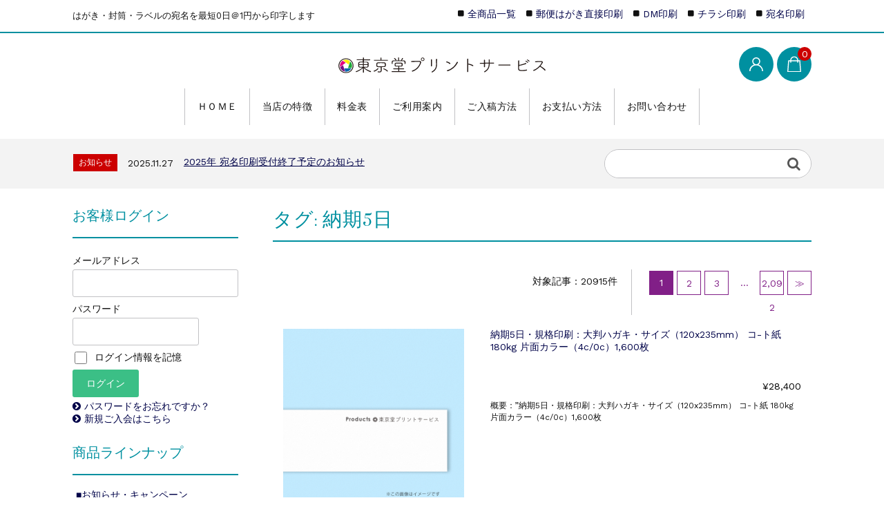

--- FILE ---
content_type: text/html; charset=UTF-8
request_url: https://qual.jp/tag/%E7%B4%8D%E6%9C%9F5%E6%97%A5/
body_size: 21422
content:
<!DOCTYPE html>
<html lang="ja">

	<head>
		<meta charset="UTF-8" />
		<meta name="viewport" content="width=device-width, user-scalable=no">
		<meta name="format-detection" content="telephone=no"/>
		<title>納期5日 | 【東京堂プリントサービス】宛名の印字・印刷専門店</title>
<meta name='robots' content='noindex, nofollow' />
	<style>img:is([sizes="auto" i], [sizes^="auto," i]) { contain-intrinsic-size: 3000px 1500px }</style>
	<link rel='dns-prefetch' href='//webfonts.xserver.jp' />
<link rel='dns-prefetch' href='//cdn.jsdelivr.net' />
<link rel='dns-prefetch' href='//fonts.googleapis.com' />
<link rel="alternate" type="application/rss+xml" title="【東京堂プリントサービス】宛名の印字・印刷専門店 &raquo; 納期5日 タグのフィード" href="https://qual.jp/tag/%e7%b4%8d%e6%9c%9f5%e6%97%a5/feed/" />
<script type="text/javascript">
/* <![CDATA[ */
window._wpemojiSettings = {"baseUrl":"https:\/\/s.w.org\/images\/core\/emoji\/15.0.3\/72x72\/","ext":".png","svgUrl":"https:\/\/s.w.org\/images\/core\/emoji\/15.0.3\/svg\/","svgExt":".svg","source":{"concatemoji":"https:\/\/qual.jp\/wp-includes\/js\/wp-emoji-release.min.js?ver=6.7.4"}};
/*! This file is auto-generated */
!function(i,n){var o,s,e;function c(e){try{var t={supportTests:e,timestamp:(new Date).valueOf()};sessionStorage.setItem(o,JSON.stringify(t))}catch(e){}}function p(e,t,n){e.clearRect(0,0,e.canvas.width,e.canvas.height),e.fillText(t,0,0);var t=new Uint32Array(e.getImageData(0,0,e.canvas.width,e.canvas.height).data),r=(e.clearRect(0,0,e.canvas.width,e.canvas.height),e.fillText(n,0,0),new Uint32Array(e.getImageData(0,0,e.canvas.width,e.canvas.height).data));return t.every(function(e,t){return e===r[t]})}function u(e,t,n){switch(t){case"flag":return n(e,"\ud83c\udff3\ufe0f\u200d\u26a7\ufe0f","\ud83c\udff3\ufe0f\u200b\u26a7\ufe0f")?!1:!n(e,"\ud83c\uddfa\ud83c\uddf3","\ud83c\uddfa\u200b\ud83c\uddf3")&&!n(e,"\ud83c\udff4\udb40\udc67\udb40\udc62\udb40\udc65\udb40\udc6e\udb40\udc67\udb40\udc7f","\ud83c\udff4\u200b\udb40\udc67\u200b\udb40\udc62\u200b\udb40\udc65\u200b\udb40\udc6e\u200b\udb40\udc67\u200b\udb40\udc7f");case"emoji":return!n(e,"\ud83d\udc26\u200d\u2b1b","\ud83d\udc26\u200b\u2b1b")}return!1}function f(e,t,n){var r="undefined"!=typeof WorkerGlobalScope&&self instanceof WorkerGlobalScope?new OffscreenCanvas(300,150):i.createElement("canvas"),a=r.getContext("2d",{willReadFrequently:!0}),o=(a.textBaseline="top",a.font="600 32px Arial",{});return e.forEach(function(e){o[e]=t(a,e,n)}),o}function t(e){var t=i.createElement("script");t.src=e,t.defer=!0,i.head.appendChild(t)}"undefined"!=typeof Promise&&(o="wpEmojiSettingsSupports",s=["flag","emoji"],n.supports={everything:!0,everythingExceptFlag:!0},e=new Promise(function(e){i.addEventListener("DOMContentLoaded",e,{once:!0})}),new Promise(function(t){var n=function(){try{var e=JSON.parse(sessionStorage.getItem(o));if("object"==typeof e&&"number"==typeof e.timestamp&&(new Date).valueOf()<e.timestamp+604800&&"object"==typeof e.supportTests)return e.supportTests}catch(e){}return null}();if(!n){if("undefined"!=typeof Worker&&"undefined"!=typeof OffscreenCanvas&&"undefined"!=typeof URL&&URL.createObjectURL&&"undefined"!=typeof Blob)try{var e="postMessage("+f.toString()+"("+[JSON.stringify(s),u.toString(),p.toString()].join(",")+"));",r=new Blob([e],{type:"text/javascript"}),a=new Worker(URL.createObjectURL(r),{name:"wpTestEmojiSupports"});return void(a.onmessage=function(e){c(n=e.data),a.terminate(),t(n)})}catch(e){}c(n=f(s,u,p))}t(n)}).then(function(e){for(var t in e)n.supports[t]=e[t],n.supports.everything=n.supports.everything&&n.supports[t],"flag"!==t&&(n.supports.everythingExceptFlag=n.supports.everythingExceptFlag&&n.supports[t]);n.supports.everythingExceptFlag=n.supports.everythingExceptFlag&&!n.supports.flag,n.DOMReady=!1,n.readyCallback=function(){n.DOMReady=!0}}).then(function(){return e}).then(function(){var e;n.supports.everything||(n.readyCallback(),(e=n.source||{}).concatemoji?t(e.concatemoji):e.wpemoji&&e.twemoji&&(t(e.twemoji),t(e.wpemoji)))}))}((window,document),window._wpemojiSettings);
/* ]]> */
</script>
<link rel='stylesheet' id='parent-style-css' href='https://qual.jp/wp-content/themes/welcart_basic/style.css?ver=6.7.4' type='text/css' media='all' />
<link rel='stylesheet' id='parent-welcart-style-css' href='https://qual.jp/wp-content/themes/welcart_basic/usces_cart.css?ver=1.0' type='text/css' media='all' />
<link rel='stylesheet' id='google-fonts-sans-css' href='https://fonts.googleapis.com/css?family=Suranna%7CWork+Sans&#038;ver=6.7.4' type='text/css' media='all' />
<link rel='stylesheet' id='parent-sku_select-css' href='https://qual.jp/wp-content/themes/welcart_basic/wcex_sku_select.css?ver=1.0' type='text/css' media='all' />
<link rel='stylesheet' id='fixed-header-style-css' href='https://qual.jp/wp-content/themes/welcart_basic-beldad/assets/vendor/fixed-header/fixed-header.css?ver=1.0' type='text/css' media='all' />
<link rel='stylesheet' id='slick-style-css' href='https://qual.jp/wp-content/themes/welcart_basic-beldad/assets/vendor/slick/slick.css?ver=1.0' type='text/css' media='all' />
<link rel='stylesheet' id='slick-theme-style-css' href='https://qual.jp/wp-content/themes/welcart_basic-beldad/assets/vendor/slick/slick-theme.css?ver=1.0' type='text/css' media='all' />
<style id='wp-emoji-styles-inline-css' type='text/css'>

	img.wp-smiley, img.emoji {
		display: inline !important;
		border: none !important;
		box-shadow: none !important;
		height: 1em !important;
		width: 1em !important;
		margin: 0 0.07em !important;
		vertical-align: -0.1em !important;
		background: none !important;
		padding: 0 !important;
	}
</style>
<link rel='stylesheet' id='wp-block-library-css' href='https://qual.jp/wp-includes/css/dist/block-library/style.min.css?ver=6.7.4' type='text/css' media='all' />
<style id='classic-theme-styles-inline-css' type='text/css'>
/*! This file is auto-generated */
.wp-block-button__link{color:#fff;background-color:#32373c;border-radius:9999px;box-shadow:none;text-decoration:none;padding:calc(.667em + 2px) calc(1.333em + 2px);font-size:1.125em}.wp-block-file__button{background:#32373c;color:#fff;text-decoration:none}
</style>
<style id='global-styles-inline-css' type='text/css'>
:root{--wp--preset--aspect-ratio--square: 1;--wp--preset--aspect-ratio--4-3: 4/3;--wp--preset--aspect-ratio--3-4: 3/4;--wp--preset--aspect-ratio--3-2: 3/2;--wp--preset--aspect-ratio--2-3: 2/3;--wp--preset--aspect-ratio--16-9: 16/9;--wp--preset--aspect-ratio--9-16: 9/16;--wp--preset--color--black: #000000;--wp--preset--color--cyan-bluish-gray: #abb8c3;--wp--preset--color--white: #ffffff;--wp--preset--color--pale-pink: #f78da7;--wp--preset--color--vivid-red: #cf2e2e;--wp--preset--color--luminous-vivid-orange: #ff6900;--wp--preset--color--luminous-vivid-amber: #fcb900;--wp--preset--color--light-green-cyan: #7bdcb5;--wp--preset--color--vivid-green-cyan: #00d084;--wp--preset--color--pale-cyan-blue: #8ed1fc;--wp--preset--color--vivid-cyan-blue: #0693e3;--wp--preset--color--vivid-purple: #9b51e0;--wp--preset--gradient--vivid-cyan-blue-to-vivid-purple: linear-gradient(135deg,rgba(6,147,227,1) 0%,rgb(155,81,224) 100%);--wp--preset--gradient--light-green-cyan-to-vivid-green-cyan: linear-gradient(135deg,rgb(122,220,180) 0%,rgb(0,208,130) 100%);--wp--preset--gradient--luminous-vivid-amber-to-luminous-vivid-orange: linear-gradient(135deg,rgba(252,185,0,1) 0%,rgba(255,105,0,1) 100%);--wp--preset--gradient--luminous-vivid-orange-to-vivid-red: linear-gradient(135deg,rgba(255,105,0,1) 0%,rgb(207,46,46) 100%);--wp--preset--gradient--very-light-gray-to-cyan-bluish-gray: linear-gradient(135deg,rgb(238,238,238) 0%,rgb(169,184,195) 100%);--wp--preset--gradient--cool-to-warm-spectrum: linear-gradient(135deg,rgb(74,234,220) 0%,rgb(151,120,209) 20%,rgb(207,42,186) 40%,rgb(238,44,130) 60%,rgb(251,105,98) 80%,rgb(254,248,76) 100%);--wp--preset--gradient--blush-light-purple: linear-gradient(135deg,rgb(255,206,236) 0%,rgb(152,150,240) 100%);--wp--preset--gradient--blush-bordeaux: linear-gradient(135deg,rgb(254,205,165) 0%,rgb(254,45,45) 50%,rgb(107,0,62) 100%);--wp--preset--gradient--luminous-dusk: linear-gradient(135deg,rgb(255,203,112) 0%,rgb(199,81,192) 50%,rgb(65,88,208) 100%);--wp--preset--gradient--pale-ocean: linear-gradient(135deg,rgb(255,245,203) 0%,rgb(182,227,212) 50%,rgb(51,167,181) 100%);--wp--preset--gradient--electric-grass: linear-gradient(135deg,rgb(202,248,128) 0%,rgb(113,206,126) 100%);--wp--preset--gradient--midnight: linear-gradient(135deg,rgb(2,3,129) 0%,rgb(40,116,252) 100%);--wp--preset--font-size--small: 13px;--wp--preset--font-size--medium: 20px;--wp--preset--font-size--large: 36px;--wp--preset--font-size--x-large: 42px;--wp--preset--spacing--20: 0.44rem;--wp--preset--spacing--30: 0.67rem;--wp--preset--spacing--40: 1rem;--wp--preset--spacing--50: 1.5rem;--wp--preset--spacing--60: 2.25rem;--wp--preset--spacing--70: 3.38rem;--wp--preset--spacing--80: 5.06rem;--wp--preset--shadow--natural: 6px 6px 9px rgba(0, 0, 0, 0.2);--wp--preset--shadow--deep: 12px 12px 50px rgba(0, 0, 0, 0.4);--wp--preset--shadow--sharp: 6px 6px 0px rgba(0, 0, 0, 0.2);--wp--preset--shadow--outlined: 6px 6px 0px -3px rgba(255, 255, 255, 1), 6px 6px rgba(0, 0, 0, 1);--wp--preset--shadow--crisp: 6px 6px 0px rgba(0, 0, 0, 1);}:where(.is-layout-flex){gap: 0.5em;}:where(.is-layout-grid){gap: 0.5em;}body .is-layout-flex{display: flex;}.is-layout-flex{flex-wrap: wrap;align-items: center;}.is-layout-flex > :is(*, div){margin: 0;}body .is-layout-grid{display: grid;}.is-layout-grid > :is(*, div){margin: 0;}:where(.wp-block-columns.is-layout-flex){gap: 2em;}:where(.wp-block-columns.is-layout-grid){gap: 2em;}:where(.wp-block-post-template.is-layout-flex){gap: 1.25em;}:where(.wp-block-post-template.is-layout-grid){gap: 1.25em;}.has-black-color{color: var(--wp--preset--color--black) !important;}.has-cyan-bluish-gray-color{color: var(--wp--preset--color--cyan-bluish-gray) !important;}.has-white-color{color: var(--wp--preset--color--white) !important;}.has-pale-pink-color{color: var(--wp--preset--color--pale-pink) !important;}.has-vivid-red-color{color: var(--wp--preset--color--vivid-red) !important;}.has-luminous-vivid-orange-color{color: var(--wp--preset--color--luminous-vivid-orange) !important;}.has-luminous-vivid-amber-color{color: var(--wp--preset--color--luminous-vivid-amber) !important;}.has-light-green-cyan-color{color: var(--wp--preset--color--light-green-cyan) !important;}.has-vivid-green-cyan-color{color: var(--wp--preset--color--vivid-green-cyan) !important;}.has-pale-cyan-blue-color{color: var(--wp--preset--color--pale-cyan-blue) !important;}.has-vivid-cyan-blue-color{color: var(--wp--preset--color--vivid-cyan-blue) !important;}.has-vivid-purple-color{color: var(--wp--preset--color--vivid-purple) !important;}.has-black-background-color{background-color: var(--wp--preset--color--black) !important;}.has-cyan-bluish-gray-background-color{background-color: var(--wp--preset--color--cyan-bluish-gray) !important;}.has-white-background-color{background-color: var(--wp--preset--color--white) !important;}.has-pale-pink-background-color{background-color: var(--wp--preset--color--pale-pink) !important;}.has-vivid-red-background-color{background-color: var(--wp--preset--color--vivid-red) !important;}.has-luminous-vivid-orange-background-color{background-color: var(--wp--preset--color--luminous-vivid-orange) !important;}.has-luminous-vivid-amber-background-color{background-color: var(--wp--preset--color--luminous-vivid-amber) !important;}.has-light-green-cyan-background-color{background-color: var(--wp--preset--color--light-green-cyan) !important;}.has-vivid-green-cyan-background-color{background-color: var(--wp--preset--color--vivid-green-cyan) !important;}.has-pale-cyan-blue-background-color{background-color: var(--wp--preset--color--pale-cyan-blue) !important;}.has-vivid-cyan-blue-background-color{background-color: var(--wp--preset--color--vivid-cyan-blue) !important;}.has-vivid-purple-background-color{background-color: var(--wp--preset--color--vivid-purple) !important;}.has-black-border-color{border-color: var(--wp--preset--color--black) !important;}.has-cyan-bluish-gray-border-color{border-color: var(--wp--preset--color--cyan-bluish-gray) !important;}.has-white-border-color{border-color: var(--wp--preset--color--white) !important;}.has-pale-pink-border-color{border-color: var(--wp--preset--color--pale-pink) !important;}.has-vivid-red-border-color{border-color: var(--wp--preset--color--vivid-red) !important;}.has-luminous-vivid-orange-border-color{border-color: var(--wp--preset--color--luminous-vivid-orange) !important;}.has-luminous-vivid-amber-border-color{border-color: var(--wp--preset--color--luminous-vivid-amber) !important;}.has-light-green-cyan-border-color{border-color: var(--wp--preset--color--light-green-cyan) !important;}.has-vivid-green-cyan-border-color{border-color: var(--wp--preset--color--vivid-green-cyan) !important;}.has-pale-cyan-blue-border-color{border-color: var(--wp--preset--color--pale-cyan-blue) !important;}.has-vivid-cyan-blue-border-color{border-color: var(--wp--preset--color--vivid-cyan-blue) !important;}.has-vivid-purple-border-color{border-color: var(--wp--preset--color--vivid-purple) !important;}.has-vivid-cyan-blue-to-vivid-purple-gradient-background{background: var(--wp--preset--gradient--vivid-cyan-blue-to-vivid-purple) !important;}.has-light-green-cyan-to-vivid-green-cyan-gradient-background{background: var(--wp--preset--gradient--light-green-cyan-to-vivid-green-cyan) !important;}.has-luminous-vivid-amber-to-luminous-vivid-orange-gradient-background{background: var(--wp--preset--gradient--luminous-vivid-amber-to-luminous-vivid-orange) !important;}.has-luminous-vivid-orange-to-vivid-red-gradient-background{background: var(--wp--preset--gradient--luminous-vivid-orange-to-vivid-red) !important;}.has-very-light-gray-to-cyan-bluish-gray-gradient-background{background: var(--wp--preset--gradient--very-light-gray-to-cyan-bluish-gray) !important;}.has-cool-to-warm-spectrum-gradient-background{background: var(--wp--preset--gradient--cool-to-warm-spectrum) !important;}.has-blush-light-purple-gradient-background{background: var(--wp--preset--gradient--blush-light-purple) !important;}.has-blush-bordeaux-gradient-background{background: var(--wp--preset--gradient--blush-bordeaux) !important;}.has-luminous-dusk-gradient-background{background: var(--wp--preset--gradient--luminous-dusk) !important;}.has-pale-ocean-gradient-background{background: var(--wp--preset--gradient--pale-ocean) !important;}.has-electric-grass-gradient-background{background: var(--wp--preset--gradient--electric-grass) !important;}.has-midnight-gradient-background{background: var(--wp--preset--gradient--midnight) !important;}.has-small-font-size{font-size: var(--wp--preset--font-size--small) !important;}.has-medium-font-size{font-size: var(--wp--preset--font-size--medium) !important;}.has-large-font-size{font-size: var(--wp--preset--font-size--large) !important;}.has-x-large-font-size{font-size: var(--wp--preset--font-size--x-large) !important;}
:where(.wp-block-post-template.is-layout-flex){gap: 1.25em;}:where(.wp-block-post-template.is-layout-grid){gap: 1.25em;}
:where(.wp-block-columns.is-layout-flex){gap: 2em;}:where(.wp-block-columns.is-layout-grid){gap: 2em;}
:root :where(.wp-block-pullquote){font-size: 1.5em;line-height: 1.6;}
</style>
<link rel='stylesheet' id='dnd-upload-cf7-css' href='https://qual.jp/wp-content/plugins/drag-and-drop-multiple-file-upload-contact-form-7/assets/css/dnd-upload-cf7.css?ver=1.3.9.5' type='text/css' media='all' />
<link rel='stylesheet' id='contact-form-7-css' href='https://qual.jp/wp-content/plugins/contact-form-7/includes/css/styles.css?ver=6.1.4' type='text/css' media='all' />
<link rel='stylesheet' id='contact-form-7-confirm-css' href='https://qual.jp/wp-content/plugins/contact-form-7-add-confirm/includes/css/styles.css?ver=5.1' type='text/css' media='all' />
<link rel='stylesheet' id='wpsm_ac-font-awesome-front-css' href='https://qual.jp/wp-content/plugins/responsive-accordion-and-collapse/css/font-awesome/css/font-awesome.min.css?ver=6.7.4' type='text/css' media='all' />
<link rel='stylesheet' id='wpsm_ac_bootstrap-front-css' href='https://qual.jp/wp-content/plugins/responsive-accordion-and-collapse/css/bootstrap-front.css?ver=6.7.4' type='text/css' media='all' />
<link rel='stylesheet' id='searchandfilter-css' href='https://qual.jp/wp-content/plugins/search-filter/style.css?ver=1' type='text/css' media='all' />
<link rel='stylesheet' id='wpsm_tabs_r-font-awesome-front-css' href='https://qual.jp/wp-content/plugins/tabs-responsive/assets/css/font-awesome/css/font-awesome.min.css?ver=6.7.4' type='text/css' media='all' />
<link rel='stylesheet' id='wpsm_tabs_r_bootstrap-front-css' href='https://qual.jp/wp-content/plugins/tabs-responsive/assets/css/bootstrap-front.css?ver=6.7.4' type='text/css' media='all' />
<link rel='stylesheet' id='wpsm_tabs_r_animate-css' href='https://qual.jp/wp-content/plugins/tabs-responsive/assets/css/animate.css?ver=6.7.4' type='text/css' media='all' />
<link rel='stylesheet' id='wc-basic-style-css' href='https://qual.jp/wp-content/themes/welcart_basic-beldad/style.css?ver=1.0' type='text/css' media='all' />
<link rel='stylesheet' id='font-awesome-css' href='https://qual.jp/wp-content/themes/welcart_basic/font-awesome/font-awesome.min.css?ver=1.0' type='text/css' media='all' />
<link rel='stylesheet' id='tablepress-default-css' href='https://qual.jp/wp-content/tablepress-combined.min.css?ver=50' type='text/css' media='all' />
<link rel='stylesheet' id='usces_default_css-css' href='https://qual.jp/wp-content/plugins/usc-e-shop/css/usces_default.css?ver=2.11.27.2601211' type='text/css' media='all' />
<link rel='stylesheet' id='dashicons-css' href='https://qual.jp/wp-includes/css/dashicons.min.css?ver=6.7.4' type='text/css' media='all' />
<link rel='stylesheet' id='theme_cart_css-css' href='https://qual.jp/wp-content/themes/welcart_basic-beldad/usces_cart.css?ver=2.11.27.2601211' type='text/css' media='all' />
<link rel='stylesheet' id='cf7cf-style-css' href='https://qual.jp/wp-content/plugins/cf7-conditional-fields/style.css?ver=2.6.7' type='text/css' media='all' />
<script type="text/javascript" src="https://qual.jp/wp-includes/js/jquery/jquery.min.js?ver=3.7.1" id="jquery-core-js"></script>
<script type="text/javascript" src="https://qual.jp/wp-includes/js/jquery/jquery-migrate.min.js?ver=3.4.1" id="jquery-migrate-js"></script>
<script type="text/javascript" src="//webfonts.xserver.jp/js/xserverv3.js?fadein=0&amp;ver=2.0.9" id="typesquare_std-js"></script>
<script type="text/javascript" src="https://qual.jp/wp-content/themes/welcart_basic-beldad/assets/js/wcct-loading.js?ver=1.0" id="wcct-loading-js-js"></script>
<script type="text/javascript" src="https://qual.jp/wp-content/themes/welcart_basic-beldad/assets/vendor/fixed-header/fixed-header.js?ver=1.0" id="fixed-header-js-js"></script>
<script type="text/javascript" src="https://qual.jp/wp-content/themes/welcart_basic-beldad/assets/js/front-customized.js?ver=1.0" id="front-customized-js"></script>
<script type="text/javascript" src="https://qual.jp/wp-content/themes/welcart_basic-beldad/assets/vendor/slick/slick.min.js?ver=1.0" id="slick-js-js"></script>
<script type="text/javascript" src="https://qual.jp/wp-content/themes/welcart_basic-beldad/assets/js/wcct-slick.js?ver=1.0" id="wcct-slick-js-js"></script>
<script type="text/javascript" src="https://qual.jp/wp-content/themes/welcart_basic/js/front-customized.js?ver=1.0" id="wc-basic-js-js"></script>
<link rel="https://api.w.org/" href="https://qual.jp/wp-json/" /><link rel="alternate" title="JSON" type="application/json" href="https://qual.jp/wp-json/wp/v2/tags/66" /><link rel="EditURI" type="application/rsd+xml" title="RSD" href="https://qual.jp/xmlrpc.php?rsd" />
<meta name="generator" content="WordPress 6.7.4" />
<style type='text/css'>
#post-270079 h1,#post-270079 h2,#post-270079 h3,#post-270079 h1:lang(ja),#post-270079 h2:lang(ja),#post-270079 h3:lang(ja),#post-270079 .entry-title:lang(ja){ font-family: "新ゴ B";}#post-270079 h4,#post-270079 h5,#post-270079 h6,#post-270079 h4:lang(ja),#post-270079 h5:lang(ja),#post-270079 h6:lang(ja),#post-270079 div.entry-meta span:lang(ja),#post-270079 footer.entry-footer span:lang(ja){ font-family: "新ゴ B";}#post-270079.hentry,#post-270079 .entry-content p,#post-270079 .post-inner.entry-content p,#post-270079 #comments div:lang(ja){ font-family: "新ゴ R";}#post-270079 strong,#post-270079 b,#post-270079 #comments .comment-author .fn:lang(ja){ font-family: "新ゴ B";}#post-287952 h1,#post-287952 h2,#post-287952 h3,#post-287952 h1:lang(ja),#post-287952 h2:lang(ja),#post-287952 h3:lang(ja),#post-287952 .entry-title:lang(ja){ font-family: "新ゴ B";}#post-287952 h4,#post-287952 h5,#post-287952 h6,#post-287952 h4:lang(ja),#post-287952 h5:lang(ja),#post-287952 h6:lang(ja),#post-287952 div.entry-meta span:lang(ja),#post-287952 footer.entry-footer span:lang(ja){ font-family: "新ゴ B";}#post-287952.hentry,#post-287952 .entry-content p,#post-287952 .post-inner.entry-content p,#post-287952 #comments div:lang(ja){ font-family: "新ゴ R";}#post-287952 strong,#post-287952 b,#post-287952 #comments .comment-author .fn:lang(ja){ font-family: "新ゴ B";}#post-308453 h1,#post-308453 h2,#post-308453 h3,#post-308453 h1:lang(ja),#post-308453 h2:lang(ja),#post-308453 h3:lang(ja),#post-308453 .entry-title:lang(ja){ font-family: "新ゴ B";}#post-308453 h4,#post-308453 h5,#post-308453 h6,#post-308453 h4:lang(ja),#post-308453 h5:lang(ja),#post-308453 h6:lang(ja),#post-308453 div.entry-meta span:lang(ja),#post-308453 footer.entry-footer span:lang(ja){ font-family: "新ゴ B";}#post-308453.hentry,#post-308453 .entry-content p,#post-308453 .post-inner.entry-content p,#post-308453 #comments div:lang(ja){ font-family: "新ゴ R";}#post-308453 strong,#post-308453 b,#post-308453 #comments .comment-author .fn:lang(ja){ font-family: "新ゴ B";}#post-332301 h1,#post-332301 h2,#post-332301 h3,#post-332301 h1:lang(ja),#post-332301 h2:lang(ja),#post-332301 h3:lang(ja),#post-332301 .entry-title:lang(ja){ font-family: "新ゴ B";}#post-332301 h4,#post-332301 h5,#post-332301 h6,#post-332301 h4:lang(ja),#post-332301 h5:lang(ja),#post-332301 h6:lang(ja),#post-332301 div.entry-meta span:lang(ja),#post-332301 footer.entry-footer span:lang(ja){ font-family: "新ゴ B";}#post-332301.hentry,#post-332301 .entry-content p,#post-332301 .post-inner.entry-content p,#post-332301 #comments div:lang(ja){ font-family: "新ゴ R";}#post-332301 strong,#post-332301 b,#post-332301 #comments .comment-author .fn:lang(ja){ font-family: "新ゴ B";}#post-368258 h1,#post-368258 h2,#post-368258 h3,#post-368258 h1:lang(ja),#post-368258 h2:lang(ja),#post-368258 h3:lang(ja),#post-368258 .entry-title:lang(ja){ font-family: "新ゴ B";}#post-368258 h4,#post-368258 h5,#post-368258 h6,#post-368258 h4:lang(ja),#post-368258 h5:lang(ja),#post-368258 h6:lang(ja),#post-368258 div.entry-meta span:lang(ja),#post-368258 footer.entry-footer span:lang(ja){ font-family: "新ゴ B";}#post-368258.hentry,#post-368258 .entry-content p,#post-368258 .post-inner.entry-content p,#post-368258 #comments div:lang(ja){ font-family: "新ゴ R";}#post-368258 strong,#post-368258 b,#post-368258 #comments .comment-author .fn:lang(ja){ font-family: "新ゴ B";}#post-254165 h1,#post-254165 h2,#post-254165 h3,#post-254165 h1:lang(ja),#post-254165 h2:lang(ja),#post-254165 h3:lang(ja),#post-254165 .entry-title:lang(ja){ font-family: "新ゴ B";}#post-254165 h4,#post-254165 h5,#post-254165 h6,#post-254165 h4:lang(ja),#post-254165 h5:lang(ja),#post-254165 h6:lang(ja),#post-254165 div.entry-meta span:lang(ja),#post-254165 footer.entry-footer span:lang(ja){ font-family: "新ゴ B";}#post-254165.hentry,#post-254165 .entry-content p,#post-254165 .post-inner.entry-content p,#post-254165 #comments div:lang(ja){ font-family: "新ゴ R";}#post-254165 strong,#post-254165 b,#post-254165 #comments .comment-author .fn:lang(ja){ font-family: "新ゴ B";}#post-270095 h1,#post-270095 h2,#post-270095 h3,#post-270095 h1:lang(ja),#post-270095 h2:lang(ja),#post-270095 h3:lang(ja),#post-270095 .entry-title:lang(ja){ font-family: "新ゴ B";}#post-270095 h4,#post-270095 h5,#post-270095 h6,#post-270095 h4:lang(ja),#post-270095 h5:lang(ja),#post-270095 h6:lang(ja),#post-270095 div.entry-meta span:lang(ja),#post-270095 footer.entry-footer span:lang(ja){ font-family: "新ゴ B";}#post-270095.hentry,#post-270095 .entry-content p,#post-270095 .post-inner.entry-content p,#post-270095 #comments div:lang(ja){ font-family: "新ゴ R";}#post-270095 strong,#post-270095 b,#post-270095 #comments .comment-author .fn:lang(ja){ font-family: "新ゴ B";}#post-287968 h1,#post-287968 h2,#post-287968 h3,#post-287968 h1:lang(ja),#post-287968 h2:lang(ja),#post-287968 h3:lang(ja),#post-287968 .entry-title:lang(ja){ font-family: "新ゴ B";}#post-287968 h4,#post-287968 h5,#post-287968 h6,#post-287968 h4:lang(ja),#post-287968 h5:lang(ja),#post-287968 h6:lang(ja),#post-287968 div.entry-meta span:lang(ja),#post-287968 footer.entry-footer span:lang(ja){ font-family: "新ゴ B";}#post-287968.hentry,#post-287968 .entry-content p,#post-287968 .post-inner.entry-content p,#post-287968 #comments div:lang(ja){ font-family: "新ゴ R";}#post-287968 strong,#post-287968 b,#post-287968 #comments .comment-author .fn:lang(ja){ font-family: "新ゴ B";}#post-308469 h1,#post-308469 h2,#post-308469 h3,#post-308469 h1:lang(ja),#post-308469 h2:lang(ja),#post-308469 h3:lang(ja),#post-308469 .entry-title:lang(ja){ font-family: "新ゴ B";}#post-308469 h4,#post-308469 h5,#post-308469 h6,#post-308469 h4:lang(ja),#post-308469 h5:lang(ja),#post-308469 h6:lang(ja),#post-308469 div.entry-meta span:lang(ja),#post-308469 footer.entry-footer span:lang(ja){ font-family: "新ゴ B";}#post-308469.hentry,#post-308469 .entry-content p,#post-308469 .post-inner.entry-content p,#post-308469 #comments div:lang(ja){ font-family: "新ゴ R";}#post-308469 strong,#post-308469 b,#post-308469 #comments .comment-author .fn:lang(ja){ font-family: "新ゴ B";}#post-332317 h1,#post-332317 h2,#post-332317 h3,#post-332317 h1:lang(ja),#post-332317 h2:lang(ja),#post-332317 h3:lang(ja),#post-332317 .entry-title:lang(ja){ font-family: "新ゴ B";}#post-332317 h4,#post-332317 h5,#post-332317 h6,#post-332317 h4:lang(ja),#post-332317 h5:lang(ja),#post-332317 h6:lang(ja),#post-332317 div.entry-meta span:lang(ja),#post-332317 footer.entry-footer span:lang(ja){ font-family: "新ゴ B";}#post-332317.hentry,#post-332317 .entry-content p,#post-332317 .post-inner.entry-content p,#post-332317 #comments div:lang(ja){ font-family: "新ゴ R";}#post-332317 strong,#post-332317 b,#post-332317 #comments .comment-author .fn:lang(ja){ font-family: "新ゴ B";}</style>
<link rel="apple-touch-icon" sizes="180x180" href="/wp-content/uploads/fbrfg/apple-touch-icon.png">
<link rel="icon" type="image/png" sizes="32x32" href="/wp-content/uploads/fbrfg/favicon-32x32.png">
<link rel="icon" type="image/png" sizes="16x16" href="/wp-content/uploads/fbrfg/favicon-16x16.png">
<link rel="manifest" href="/wp-content/uploads/fbrfg/site.webmanifest">
<link rel="mask-icon" href="/wp-content/uploads/fbrfg/safari-pinned-tab.svg" color="#5bbad5">
<link rel="shortcut icon" href="/wp-content/uploads/fbrfg/favicon.ico">
<meta name="msapplication-TileColor" content="#da532c">
<meta name="msapplication-config" content="/wp-content/uploads/fbrfg/browserconfig.xml">
<meta name="theme-color" content="#ffffff">		<style type="text/css" id="wp-custom-css">
			/*料金表のボタン*/
.btn-flat-price {
  position: relative;
  display: inline-block;
  font-weight: normal;
		width: 100%;
text-decoration: none !important;
    text-decoration-line: none !important;
    text-decoration-style: initial !important;
    text-decoration-color: initial !important;
  text-align:center;
  color: #fff;
	border-radius: 4px;/*角の丸み*/
  background: #3bbf86;
  transition: .4s;
  line-height: 40px

}

/*メインを左右逆に*/
.home #secondary, .right-set #secondary {
    float: left;
}
.products-box {
    float: right;
    width: 72.898%;
}

/*画像タイトルのセンタリングを解除*/
.widget_media_image {
    text-align: left;
}

/*Table Pluginの調整*/
.tablepress tbody tr:first-child td {
 /*border-top: 0; */
}
/*不自然な天井の線を消す*/
.tablepress tbody td {
border:1px solid #ddd;
}


/*CF7のメッセージCSS*/
.wpcf7-form .wpcf7-response-output.wpcf7-validation-errors {
    color: #D8000C;
    background-color: #FFBABA;
    border: 0;
    padding: 10px;
}
.wpcf7-form .wpcf7-response-output.wpcf7-mail-sent-ok {
    color: #4F8A10;
    background-color: #DFF2BF;
    border: 0;
    padding: 10px;
}
div.wpcf7-mail-sent-ok:before,div.wpcf7-validation-errors:before {
    font: 26px/30px FontAwesome;
    margin-right: 16px;
    vertical-align: middle;
}
div.wpcf7-mail-sent-ok:before {
    content:'\f00c';
}
div.wpcf7-validation-errors:before {
    content:'\f057';
}

/*入稿フォーム枠*/
.codedropz-upload-container {
    padding: 50px 100px;
	    background-image: url("https://qual.jp/wp-content/uploads/2019/05/up_back.svg");
    background-size: contain;
background-repeat: no-repeat;
	background-color: rgba( 100, 100, 100, 0.1 );
}

/*ボタン周り*/
.skubutton{
/* background-image:"" */
background-repeat: no-repeat;
width: 100%;
height: 108px;
padding: 0px;
margin: 0px;
border:none;
cursor:pointer;
overflow:hidden;
display: block;
}

/*ロゴを中央に*/
@media screen and (min-width: 62.5em) {
    h1.site-title,
    div.site-title {
        position: absolute;
        top: auto;
        left: 50%;
        float: none;
        text-align: center;
        -webkit-transform: translate(-50%, 0);
        transform: translate(-50%, 0);
    }
}

/*ロゴをフッターに表示*/
.f-logo {
    background-image: url("https://qual.jp/wp-content/uploads/2019/04/tokyod_logo2.svg");
    background-size: contain;
    background-repeat: no-repeat;
    width: 140px;
    height: 45px;
    text-indent: -9999px;
}

/*ナビを中央に*/
@media screen and (min-width: 62.5em) {
    #site-navigation {
        display: flex;
        font-size: 14px;
        justify-content: center;
    }
}



/*CF7 必須マーク 
.must{
	color: #fff;
	margin-right: 10px;
	padding: 6px 10px;
	background: #F92931;
	border-radius: 20px;
}

/*CF7 任意マーク 
.free {
	color: #fff;
	margin-right: 10px;
	padding: 6px 10px;
	background: #424242;
	border-radius: 20px;
}

/*CF7 項目名を太字にする 
form p {
	font-weight: 600;
}

/* 入力項目を見やすくする */
input.wpcf7-form-control.wpcf7-text,
textarea.wpcf7-form-control.wpcf7-textarea {
	width: 100%;
	padding: 8px 15px;
	margin-right: 10px;
	margin-top: 10px;
	border: 1px solid #d0d5d8;
	border-radius: 3px;
}
textarea.wpcf7-form-control.wpcf7-textarea {
	height: 200px;
}

/*CF7 必須項目の入力欄を黄色にする 
input.wpcf7-form-control.wpcf7-text.wpcf7-validates-as-required {
	background: rgba(255, 255, 142, 0.46);
}*/

/*CF7 送信ボタンを見やすくする */
input.wpcf7-submit {
	width: 100%;
	font-size: 16px;
}
/* 必須マーク */
.must {
	background: #FF1A00;
}

/* 任意マーク */
.free {
	background: #999;
}

.must,
.free {
	color: #FFF;
	border-radius: 3px;
	font-size: 12px;
	margin-right: 10px;
	padding: 5px 10px;
	letter-spacing: 0.2em;
}

/*料金表タイトル部分用*/
h2{font-family: "新ゴ B" !important;
font-size: 125%; }		</style>
			</head>

		<body class="archive tag tag-66 lang-ja">
	
				
								<div id="loader-bg">
				<div id="loader">
					<i class="fa fa-spinner fa-pulse animated"></i>
					<p>Now Loading...</p>
				</div>
			</div>
					
		<div class="site">

			<header id="masthead" class="site-header" role="banner">
				<div class="inner">
									<div class="top">
						<p class="site-description">はがき・封筒・ラベルの宛名を最短0日＠1円から印字します</p>
					</div><!-- .top -->
				
					<div class="bottom cf">

						<div class="column1070">

															<div class="site-title">
								<a href="https://qual.jp/" title="【東京堂プリントサービス】宛名の印字・印刷専門店" rel="home">
																			<img src="https://qual.jp/wp-content/uploads/2019/05/20190506_200955.svg" alt="【東京堂プリントサービス】宛名の印字・印刷専門店">
										
								</a>
							</div>

							
							<div class="cf h-column">

																<div class="incart list">
									<div class="iconbtn">
										<a href="https://qual.jp/usces-cart/"><img src="https://qual.jp/wp-content/themes/welcart_basic-beldad/assets/images/bag.svg" alt="bag"><span class="total-quant" />0</span></a>
									</div>
								</div><!-- .incart -->
								
																<div class="membership list">

									<div class="iconbtn"><img src="https://qual.jp/wp-content/themes/welcart_basic-beldad/assets/images/user.svg" alt="user" /></div>

									<div class="over">
										<div class="over-inner">

											<div class="close"><img src="https://qual.jp/wp-content/themes/welcart_basic-beldad/assets/images/close.svg" alt="close" /></div>

											<ul class="cf">
																																					<li>ゲスト</li>
													<li><a href="https://qual.jp/usces-member/?usces_page=login" class="usces_login_a">ログイン</a></li>
													<li><a href="https://qual.jp/usces-member/?usces_page=newmember">新規会員登録</a></li>
																																			</ul>
										</div><!-- .over-inner -->
									</div>

								</div><!-- .membership -->
								
								<div class="menus list">

									<div class="iconbtn"><img src="https://qual.jp/wp-content/themes/welcart_basic-beldad/assets/images/menu.svg" alt="menu" /></div>

									<div id="mobile-menu" class="mobile-menu">

										<div class="close"><img src="https://qual.jp/wp-content/themes/welcart_basic-beldad/assets/images/close.svg" alt="close" /></div>

										<nav id="site-navigation" class="main-navigation cf" role="navigation">
										<div class="menu-%e3%83%a1%e3%82%a4%e3%83%b3-container"><ul id="menu-%e3%83%a1%e3%82%a4%e3%83%b3" class="menu"><li id="menu-item-134" class="menu-item menu-item-type-custom menu-item-object-custom menu-item-home menu-item-134"><a href="https://qual.jp/">ＨＯＭＥ</a></li>
<li id="menu-item-1416" class="menu-item menu-item-type-post_type menu-item-object-page menu-item-1416"><a href="https://qual.jp/%e4%ba%8b%e6%a5%ad%e6%a6%82%e8%a6%81/%e5%bd%93%e5%ba%97%e3%81%ae%e7%89%b9%e5%be%b4/">当店の特徴</a></li>
<li id="menu-item-222370" class="menu-item menu-item-type-post_type menu-item-object-page menu-item-222370"><a href="https://qual.jp/%e5%85%a8%e5%95%86%e5%93%81%e3%83%a9%e3%82%a4%e3%83%b3%e3%83%8a%e3%83%83%e3%83%97/">料金表</a></li>
<li id="menu-item-1413" class="menu-item menu-item-type-post_type menu-item-object-page menu-item-1413"><a href="https://qual.jp/infomation/">ご利用案内</a></li>
<li id="menu-item-2074" class="menu-item menu-item-type-post_type menu-item-object-page menu-item-2074"><a href="https://qual.jp/infomation/%e3%81%94%e5%85%a5%e7%a8%bf%e3%81%ab%e3%81%a4%e3%81%84%e3%81%a6/">ご入稿方法</a></li>
<li id="menu-item-1408" class="menu-item menu-item-type-post_type menu-item-object-page menu-item-1408"><a href="https://qual.jp/infomation/%e3%81%8a%e6%94%af%e6%89%95%e3%81%84/">お支払い方法</a></li>
<li id="menu-item-217" class="menu-item menu-item-type-post_type menu-item-object-page menu-item-217"><a href="https://qual.jp/?page_id=213">お問い合わせ</a></li>
</ul></div>										</nav><!-- #site-navigation -->

																				<div class="sub-navigation">
										<div class="menu-%e5%95%86%e5%93%81%e3%83%a9%e3%82%a4%e3%83%b3%e3%83%8a%e3%83%83%e3%83%97%ef%bc%88%e3%82%b5%e3%83%96%e3%83%a1%e3%83%8b%e3%83%a5%e3%83%bc%e7%94%a8%ef%bc%89-container"><ul id="menu-%e5%95%86%e5%93%81%e3%83%a9%e3%82%a4%e3%83%b3%e3%83%8a%e3%83%83%e3%83%97%ef%bc%88%e3%82%b5%e3%83%96%e3%83%a1%e3%83%8b%e3%83%a5%e3%83%bc%e7%94%a8%ef%bc%89" class="menu"><li id="menu-item-222883" class="menu-item menu-item-type-post_type menu-item-object-page menu-item-222883"><a href="https://qual.jp/%e5%85%a8%e5%95%86%e5%93%81%e3%83%a9%e3%82%a4%e3%83%b3%e3%83%8a%e3%83%83%e3%83%97/">全商品一覧</a></li>
<li id="menu-item-222884" class="menu-item menu-item-type-post_type menu-item-object-page menu-item-222884"><a href="https://qual.jp/%e5%85%a8%e5%95%86%e5%93%81%e3%83%a9%e3%82%a4%e3%83%b3%e3%83%8a%e3%83%83%e3%83%97/%e3%80%90%e9%83%b5%e4%be%bf%e3%81%af%e3%81%8c%e3%81%8d%e7%9b%b4%e6%8e%a5%e5%8d%b0%e5%88%b7%e3%80%91/">郵便はがき直接印刷</a></li>
<li id="menu-item-222885" class="menu-item menu-item-type-post_type menu-item-object-page menu-item-222885"><a href="https://qual.jp/%e5%85%a8%e5%95%86%e5%93%81%e3%83%a9%e3%82%a4%e3%83%b3%e3%83%8a%e3%83%83%e3%83%97/%e3%80%90%e8%a6%8f%e6%a0%bc%e5%8d%b0%e5%88%b7%e3%83%8f%e3%82%ac%e3%82%ad%e3%83%bb%e5%a4%a7%e5%88%a4%e3%83%8f%e3%82%ac%e3%82%ad%e3%83%bb%e5%be%80%e5%be%a9%e3%83%8f%e3%82%ac%e3%82%ad%e4%b8%80%e8%a6%a7/">DM印刷</a></li>
<li id="menu-item-222886" class="menu-item menu-item-type-post_type menu-item-object-page menu-item-222886"><a href="https://qual.jp/%e5%85%a8%e5%95%86%e5%93%81%e3%83%a9%e3%82%a4%e3%83%b3%e3%83%8a%e3%83%83%e3%83%97/%e3%80%90%e8%a6%8f%e6%a0%bc%e5%8d%b0%e5%88%b7%e3%83%81%e3%83%a9%e3%82%b7%e4%b8%80%e8%a6%a7%e3%80%91/">チラシ印刷</a></li>
<li id="menu-item-222889" class="menu-item menu-item-type-post_type menu-item-object-page menu-item-222889"><a href="https://qual.jp/%e5%85%a8%e5%95%86%e5%93%81%e3%83%a9%e3%82%a4%e3%83%b3%e3%83%8a%e3%83%83%e3%83%97/%e5%ae%9b%e5%90%8d%e5%8d%b0%e5%88%b7%e3%83%91%e3%83%83%e3%82%af%e4%b8%80%e8%a6%a7/">宛名印刷</a></li>
</ul></div>										</div>
										
									</div><!-- .mobile-menu -->

																		<div class="gray-bg"></div>
									
								</div><!-- .menu -->

							</div><!-- .h-column -->
													
						</div><!-- .column1070 -->
						
					</div><!-- .bottom -->
		
				</div><!-- .inner -->
			</header>

			
			
				
				<div class="common-parts">
					<div class="column1070 cf">

						<div id="searchform" class="searchform">
						<form role="search" method="get" action="https://qual.jp/" >
		<div class="s-box">
			<input type="text" value="" name="s" id="head-s-text" class="search-text" />
			<input type="submit" id="head-s-submit" class="searchsubmit" value="&#xf002;" />
		</div>
    </form>						</div><!-- #searchform -->

													<div class="info-area">
								<div class="slider">
																	<div id="post-375838" class="cf">
										<div class="info-cat">お知らせ</div>
										<div class="info-date">2025.11.27</div>
										<div class="info-title">
											<a href="https://qual.jp/2025%e5%b9%b4-%e5%ae%9b%e5%90%8d%e5%8d%b0%e5%88%b7%e5%8f%97%e4%bb%98%e7%b5%82%e4%ba%86%e4%ba%88%e5%ae%9a%e3%81%ae%e3%81%8a%e7%9f%a5%e3%82%89%e3%81%9b/">
																									2025年 宛名印刷受付終了予定のお知らせ																							</a>
										</div>
									</div>
																	<div id="post-375840" class="cf">
										<div class="info-cat">お知らせ</div>
										<div class="info-date">2025.11.20</div>
										<div class="info-title">
											<a href="https://qual.jp/2025%e5%b9%b4%e3%80%9c2026%e5%b9%b4%e3%81%ae%e5%b9%b4%e6%9c%ab%e5%b9%b4%e5%a7%8b%e4%bc%91%e6%a5%ad%e6%97%a5%e3%81%ae%e3%81%8a%e7%9f%a5%e3%82%89%e3%81%9b/">
																									2025年〜2026年の年末年始休業日のお知らせ																							</a>
										</div>
									</div>
																	<div id="post-375819" class="cf">
										<div class="info-cat">お知らせ</div>
										<div class="info-date">2024.12.11</div>
										<div class="info-title">
											<a href="https://qual.jp/%e3%80%90%e5%be%a9%e6%97%a7%e6%a1%88%e5%86%85%e3%80%91%e5%85%a5%e7%a8%bf%e3%82%b7%e3%82%b9%e3%83%86%e3%83%a0%e9%9a%9c%e5%ae%b3%e3%81%8b%e3%82%89%e3%81%ae%e5%be%a9%e6%97%a7%e3%81%ab%e3%81%a4%e3%81%84/">
																									【復旧案内】入稿システム障害からの復旧についてのご報告																							</a>
										</div>
									</div>
																</div><!-- .slider -->
							</div><!-- .info-area -->

											</div>
				</div>

				
			
						<div id="main" class="two-column left-set">

				<div class="site-content-wrap cf">


		<div id="primary" class="site-content">
			<div id="content" role="main">

				<div class="page-header cf">
					<h1>タグ: <span>納期5日</span></h1>
				</div><!-- .page-header -->

				<div class="pagination-wrap top cf" data-scroll="once">
				<ul class='page-numbers'>
	<li><span aria-current="page" class="page-numbers current">1</span></li>
	<li><a class="page-numbers" href="https://qual.jp/tag/%E7%B4%8D%E6%9C%9F5%E6%97%A5/page/2/">2</a></li>
	<li><a class="page-numbers" href="https://qual.jp/tag/%E7%B4%8D%E6%9C%9F5%E6%97%A5/page/3/">3</a></li>
	<li><span class="page-numbers dots">&hellip;</span></li>
	<li><a class="page-numbers" href="https://qual.jp/tag/%E7%B4%8D%E6%9C%9F5%E6%97%A5/page/2092/">2,092</a></li>
	<li><a class="next page-numbers" href="https://qual.jp/tag/%E7%B4%8D%E6%9C%9F5%E6%97%A5/page/2/">≫</a></li>
</ul>

										<div class="count">対象記事：20915件</div>

				</div><!-- .pagenation-wrap -->

				<div class="product-list layout-list cf">

				
																		<div id="post-270079" class="list post-270079 post type-post status-publish format-standard category-item tag-4c-0c tag-66 tag-14 tag-180kg tag-44 tag-45 tag-52 tag-53 tag-54 tag-55 tag-120x235mm">
								<a href="https://qual.jp/1600-ct5-180ob-40-34036/" rel="bookmark">
									<span class="thumbnail">
										<img width="48" height="64" src="https://qual.jp/wp-content/themes/welcart_basic-beldad/images/crystal/default.png" class="attachment-300x300 size-300x300" alt="1600-CT5-180OB-40-34036" decoding="async" />																			</span>
									<span class="title">納期5日・規格印刷：大判ハガキ・サイズ（120x235mm）  コ-ト紙 180kg 片面カラー（4c/0c）1,600枚</span>
									<ul class="cf opt-tag">
</ul>
									<span class="price">¥28,400</span>
																		<div class="excerpt"><p>概要：&#8221;納期5日・規格印刷：大判ハガキ・サイズ（120x235mm）  コ-ト紙 180kg 片面カラー（4c/0c）1,600枚</p>
</div>
								</a>
							</div>
																								<div id="post-287952" class="list post-287952 post type-post status-publish format-standard category-item tag-64 tag-65 tag-66 tag-14 tag-4c-4c tag-52 tag-54 tag-55 tag-a3420x297mm tag-135kg">
								<a href="https://qual.jp/11000-ct5-135a3-44-56617/" rel="bookmark">
									<span class="thumbnail">
										<img width="48" height="64" src="https://qual.jp/wp-content/themes/welcart_basic-beldad/images/crystal/default.png" class="attachment-300x300 size-300x300" alt="11000-CT5-135A3-44-56617" decoding="async" />																			</span>
									<span class="title">納期5日・規格印刷：チラシ・A3サイズ（420x297mm）  コ-ト紙 135kg 両面カラー（4c/4c）11,000枚</span>
									<ul class="cf opt-tag">
</ul>
									<span class="price">¥188,000</span>
																		<div class="excerpt"><p>概要：&#8221;納期5日・規格印刷：チラシ・A3サイズ（420x297mm）  コ-ト紙 135kg 両面カラー（4c/4c）11,000枚</p>
</div>
								</a>
							</div>
																								<div id="post-308453" class="list post-308453 post type-post status-publish format-standard category-item tag-53 tag-54 tag-55 tag-220kg tag-61 tag-14 tag-66 tag--4c-1c tag-79 tag-45 tag-46 tag-47 tag-100x148mm">
								<a href="https://qual.jp/17500-mk5-220hg-41-19146/" rel="bookmark">
									<span class="thumbnail">
										<img width="48" height="64" src="https://qual.jp/wp-content/themes/welcart_basic-beldad/images/crystal/default.png" class="attachment-300x300 size-300x300" alt="17500-MK5-220HG-41-19146" decoding="async" />																			</span>
									<span class="title">納期5日・規格印刷：ハガキ・サイズ（100x148mm）  片面コ-ト紙 220kg カラー/モノクロ（4c/1c）17,500枚</span>
									<ul class="cf opt-tag">
</ul>
									<span class="price">¥361,400</span>
																		<div class="excerpt"><p>概要：&#8221;納期5日・規格印刷：ハガキ・サイズ（100x148mm）  片面コ-ト紙 220kg カラー/モノクロ（4c/1c）17,500枚</p>
</div>
								</a>
							</div>
																								<div id="post-332301" class="list post-332301 post type-post status-publish format-standard category-item tag-108 tag-14 tag-40 tag-180kg tag-44 tag-45 tag-46 tag-47 tag-66 tag-1c-1c tag-91x55mm">
								<a href="https://qual.jp/3900-js5-180nc-11-214480/" rel="bookmark">
									<span class="thumbnail">
										<img width="48" height="64" src="https://qual.jp/wp-content/themes/welcart_basic-beldad/images/crystal/default.png" class="attachment-300x300 size-300x300" alt="3900-JS5-180NC-11-214480" decoding="async" loading="lazy" />																			</span>
									<span class="title">納期5日・規格印刷・名刺サイズ（91x55mm）  マット紙 180kg 両面モノクロ（1c/1c）3,900枚</span>
									<ul class="cf opt-tag">
</ul>
									<span class="price">¥50,600</span>
																		<div class="excerpt"><p>概要：&#8221;納期5日・規格印刷・名刺サイズ（91x55mm）  マット紙 180kg 両面モノクロ（1c/1c）3,900枚</p>
</div>
								</a>
							</div>
																								<div id="post-368258" class="list post-368258 post type-post status-publish format-standard category-item tag-4c-4c tag-ga tag-66 tag-91x55mm tag-14 tag-108 tag-180kg tag-44 tag-45 tag-46 tag-47 tag-48">
								<a href="https://qual.jp/2900-tg5-180nc-44-222795/" rel="bookmark">
									<span class="thumbnail">
										<img width="48" height="64" src="https://qual.jp/wp-content/themes/welcart_basic-beldad/images/crystal/default.png" class="attachment-300x300 size-300x300" alt="2,900-TG5-180NC-44-222795" decoding="async" loading="lazy" />																			</span>
									<span class="title">納期5日・規格印刷・名刺サイズ（91x55mm）  ナチュラル・エコ用紙 180kg 両面カラー（4c/4c）2,900枚</span>
									<ul class="cf opt-tag">
</ul>
									<span class="price">¥46,300</span>
																		<div class="excerpt"><p>概要：&#8221;納期5日・規格印刷・名刺サイズ（91x55mm）  ナチュラル・エコ用紙 180kg 両面カラー（4c/4c）2,900枚</p>
</div>
								</a>
							</div>
																								<div id="post-254165" class="list post-254165 post type-post status-publish format-standard category-item tag-108 tag-14 tag-45 tag-52 tag-55 tag-61 tag-66 tag-1c-0c tag-400kg tag-91x55mm">
								<a href="https://qual.jp/1000-ct5-400nc-10-237086/" rel="bookmark">
									<span class="thumbnail">
										<img width="48" height="64" src="https://qual.jp/wp-content/themes/welcart_basic-beldad/images/crystal/default.png" class="attachment-300x300 size-300x300" alt="1,000-CT5-400NC-10-237086" decoding="async" loading="lazy" />																			</span>
									<span class="title">納期5日・規格印刷・名刺サイズ（91x55mm）  コ-ト紙 400kg 片面モノクロ（1c/0c）1,000枚</span>
									<ul class="cf opt-tag">
</ul>
									<span class="price">¥13,500</span>
																		<div class="excerpt"><p>概要：&#8221;納期5日・規格印刷・名刺サイズ（91x55mm）  コ-ト紙 400kg 片面モノクロ（1c/0c）1,000枚</p>
</div>
								</a>
							</div>
																								<div id="post-270095" class="list post-270095 post type-post status-publish format-standard category-item tag-66 tag-91x55mm tag-108 tag-14 tag-180kg tag-44 tag-45 tag-52 tag-55 tag-4c-0c">
								<a href="https://qual.jp/2000-ct5-180nc-40-227800/" rel="bookmark">
									<span class="thumbnail">
										<img width="48" height="64" src="https://qual.jp/wp-content/themes/welcart_basic-beldad/images/crystal/default.png" class="attachment-300x300 size-300x300" alt="2,000-CT5-180NC-40-227800" decoding="async" loading="lazy" />																			</span>
									<span class="title">納期5日・規格印刷・名刺サイズ（91x55mm）  コ-ト紙 180kg 片面カラー（4c/0c）2,000枚</span>
									<ul class="cf opt-tag">
</ul>
									<span class="price">¥11,700</span>
																		<div class="excerpt"><p>概要：&#8221;納期5日・規格印刷・名刺サイズ（91x55mm）  コ-ト紙 180kg 片面カラー（4c/0c）2,000枚</p>
</div>
								</a>
							</div>
																								<div id="post-287968" class="list post-287968 post type-post status-publish format-standard category-item tag-65 tag-66 tag-a4297x210mm tag-14 tag-4c-4c tag-52 tag-54 tag-55 tag-135kg tag-64">
								<a href="https://qual.jp/14000-ct5-135a4-44-69842/" rel="bookmark">
									<span class="thumbnail">
										<img width="48" height="64" src="https://qual.jp/wp-content/themes/welcart_basic-beldad/images/crystal/default.png" class="attachment-300x300 size-300x300" alt="14000-CT5-135A4-44-69842" decoding="async" loading="lazy" />																			</span>
									<span class="title">納期5日・規格印刷：チラシ・A4サイズ（297x210mm）  コ-ト紙 135kg 両面カラー（4c/4c）14,000枚</span>
									<ul class="cf opt-tag">
</ul>
									<span class="price">¥123,600</span>
																		<div class="excerpt"><p>概要：&#8221;納期5日・規格印刷：チラシ・A4サイズ（297x210mm）  コ-ト紙 135kg 両面カラー（4c/4c）14,000枚</p>
</div>
								</a>
							</div>
																								<div id="post-308469" class="list post-308469 post type-post status-publish format-standard category-item tag-46 tag-47 tag-100x148mm tag-53 tag-54 tag-55 tag-220kg tag-61 tag-14 tag-66 tag--4c-1c tag-79 tag-45">
								<a href="https://qual.jp/21500-mk5-220hg-41-19154/" rel="bookmark">
									<span class="thumbnail">
										<img width="48" height="64" src="https://qual.jp/wp-content/themes/welcart_basic-beldad/images/crystal/default.png" class="attachment-300x300 size-300x300" alt="21500-MK5-220HG-41-19154" decoding="async" loading="lazy" />																			</span>
									<span class="title">納期5日・規格印刷：ハガキ・サイズ（100x148mm）  片面コ-ト紙 220kg カラー/モノクロ（4c/1c）21,500枚</span>
									<ul class="cf opt-tag">
</ul>
									<span class="price">¥431,800</span>
																		<div class="excerpt"><p>概要：&#8221;納期5日・規格印刷：ハガキ・サイズ（100x148mm）  片面コ-ト紙 220kg カラー/モノクロ（4c/1c）21,500枚</p>
</div>
								</a>
							</div>
																								<div id="post-332317" class="list post-332317 post type-post status-publish format-standard category-item tag-48 tag-66 tag-14 tag-1c-1c tag-106x85mm-1 tag-40 tag-180kg tag-43 tag-44 tag-45 tag-46 tag-47">
								<a href="https://qual.jp/4500-js5-180sp-11-1554/" rel="bookmark">
									<span class="thumbnail">
										<img width="48" height="64" src="https://qual.jp/wp-content/themes/welcart_basic-beldad/images/crystal/default.png" class="attachment-300x300 size-300x300" alt="4500-JS5-180SP-11-1554" decoding="async" loading="lazy" />																			</span>
									<span class="title">納期5日・規格印刷：スタンプカード（106x85mm）筋x1付    マット紙 180kg 両面モノクロ（1c/1c）4,500枚</span>
									<ul class="cf opt-tag">
</ul>
									<span class="price">¥46,900</span>
																		<div class="excerpt"><p>概要：&#8221;納期5日・規格印刷：スタンプカード（106x85mm）筋x1付    マット紙 180kg 両面モノクロ（1c/1c）4,500枚</p>
</div>
								</a>
							</div>
											

				
				</div><!-- .info-list -->

								<div class="pagination-wrap bottom cf" data-scroll="once">
					<ul class='page-numbers'>
	<li><span aria-current="page" class="page-numbers current">1</span></li>
	<li><a class="page-numbers" href="https://qual.jp/tag/%E7%B4%8D%E6%9C%9F5%E6%97%A5/page/2/">2</a></li>
	<li><a class="page-numbers" href="https://qual.jp/tag/%E7%B4%8D%E6%9C%9F5%E6%97%A5/page/3/">3</a></li>
	<li><span class="page-numbers dots">&hellip;</span></li>
	<li><a class="page-numbers" href="https://qual.jp/tag/%E7%B4%8D%E6%9C%9F5%E6%97%A5/page/2092/">2,092</a></li>
	<li><a class="next page-numbers" href="https://qual.jp/tag/%E7%B4%8D%E6%9C%9F5%E6%97%A5/page/2/">≫</a></li>
</ul>
				</div><!-- .pagenation-wrap -->
				
			</div><!-- #content -->
		</div><!-- #primary -->


<aside id="secondary" class="widget-area" role="complementary">

	<section id="welcart_login-4" class="widget widget_welcart_login"><h3 class="widget_title">お客様ログイン</h3>
		<ul class="ucart_login_body ucart_widget_body"><li>

		
		<div class="loginbox">
					<form name="loginwidget" id="loginformw" action="https://qual.jp/usces-member/" method="post">
			<p>
			<label>メールアドレス<br />
			<input type="text" name="loginmail" id="loginmailw" class="loginmail" value="" size="20" /></label><br />
			<label>パスワード<br />
			<input type="password" name="loginpass" id="loginpassw" class="loginpass" size="20" autocomplete="off" /></label><br />
			<label><input name="rememberme" type="checkbox" id="remembermew" value="forever" /> ログイン情報を記憶</label></p>
			<p class="submit">
			<input type="submit" name="member_login" id="member_loginw" value="ログイン" />
			</p>
			<input type="hidden" id="wel_nonce" name="wel_nonce" value="2032258ca4" /><input type="hidden" name="_wp_http_referer" value="/tag/%E7%B4%8D%E6%9C%9F5%E6%97%A5/" />			</form>
			<a href="https://qual.jp/usces-member/?usces_page=lostmemberpassword" title="パスワード紛失取り扱い">パスワードをお忘れですか？</a><br />
			<a href="https://qual.jp/usces-member/?usces_page=newmember" title="新規ご入会はこちら">新規ご入会はこちら</a>
					</div>

		
		</li></ul>

		</section><section id="nav_menu-5" class="widget widget_nav_menu"><h3 class="widget_title">商品ラインナップ</h3><div class="menu-%e5%95%86%e5%93%81%e3%83%a9%e3%82%a4%e3%83%b3%e3%83%8a%e3%83%83%e3%83%97-container"><ul id="menu-%e5%95%86%e5%93%81%e3%83%a9%e3%82%a4%e3%83%b3%e3%83%8a%e3%83%83%e3%83%97" class="menu"><li id="menu-item-223263" class="menu-item menu-item-type-taxonomy menu-item-object-category menu-item-223263"><a href="https://qual.jp/category/news/">■お知らせ・キャンペーン</a></li>
<li id="menu-item-222067" class="menu-item menu-item-type-post_type menu-item-object-page menu-item-has-children menu-item-222067"><a href="https://qual.jp/%e5%85%a8%e5%95%86%e5%93%81%e3%83%a9%e3%82%a4%e3%83%b3%e3%83%8a%e3%83%83%e3%83%97/%e5%ae%9b%e5%90%8d%e5%8d%b0%e5%88%b7%e3%83%91%e3%83%83%e3%82%af%e4%b8%80%e8%a6%a7/">■宛名印刷パック一覧</a>
<ul class="sub-menu">
	<li id="menu-item-222063" class="menu-item menu-item-type-post_type menu-item-object-page menu-item-222063"><a href="https://qual.jp/%e5%85%a8%e5%95%86%e5%93%81%e3%83%a9%e3%82%a4%e3%83%b3%e3%83%8a%e3%83%83%e3%83%97/%e5%ae%9b%e5%90%8d%e5%8d%b0%e5%88%b7%e3%83%91%e3%83%83%e3%82%af%e4%b8%80%e8%a6%a7/at-mt-180hg/">宛名シンプル横書</a></li>
	<li id="menu-item-222064" class="menu-item menu-item-type-post_type menu-item-object-page menu-item-222064"><a href="https://qual.jp/%e5%85%a8%e5%95%86%e5%93%81%e3%83%a9%e3%82%a4%e3%83%b3%e3%83%8a%e3%83%83%e3%83%97/%e5%ae%9b%e5%90%8d%e5%8d%b0%e5%88%b7%e3%83%91%e3%83%83%e3%82%af%e4%b8%80%e8%a6%a7/atpr-mt-180hg/">宛名プレミアム縦書</a></li>
</ul>
</li>
<li id="menu-item-222078" class="menu-item menu-item-type-post_type menu-item-object-page menu-item-has-children menu-item-222078"><a href="https://qual.jp/%e5%85%a8%e5%95%86%e5%93%81%e3%83%a9%e3%82%a4%e3%83%b3%e3%83%8a%e3%83%83%e3%83%97/%e3%80%90%e9%83%b5%e4%be%bf%e3%81%af%e3%81%8c%e3%81%8d%e7%9b%b4%e6%8e%a5%e5%8d%b0%e5%88%b7%e3%80%91/">■郵便はがき印刷一覧</a>
<ul class="sub-menu">
	<li id="menu-item-222080" class="menu-item menu-item-type-post_type menu-item-object-page menu-item-222080"><a href="https://qual.jp/%e5%85%a8%e5%95%86%e5%93%81%e3%83%a9%e3%82%a4%e3%83%b3%e3%83%8a%e3%83%83%e3%83%97/%e3%80%90%e9%83%b5%e4%be%bf%e3%81%af%e3%81%8c%e3%81%8d%e7%9b%b4%e6%8e%a5%e5%8d%b0%e5%88%b7%e3%80%91/yubin_direct/">郵便はがきダイレクト印刷</a></li>
	<li id="menu-item-222079" class="menu-item menu-item-type-post_type menu-item-object-page menu-item-222079"><a href="https://qual.jp/%e5%85%a8%e5%95%86%e5%93%81%e3%83%a9%e3%82%a4%e3%83%b3%e3%83%8a%e3%83%83%e3%83%97/%e3%80%90%e9%83%b5%e4%be%bf%e3%81%af%e3%81%8c%e3%81%8d%e7%9b%b4%e6%8e%a5%e5%8d%b0%e5%88%b7%e3%80%91/yubin_atena_pack/">郵便はがき宛名印刷パック</a></li>
</ul>
</li>
<li id="menu-item-222066" class="menu-item menu-item-type-post_type menu-item-object-page menu-item-has-children menu-item-222066"><a href="https://qual.jp/%e5%85%a8%e5%95%86%e5%93%81%e3%83%a9%e3%82%a4%e3%83%b3%e3%83%8a%e3%83%83%e3%83%97/%e3%80%90%e8%a6%8f%e6%a0%bc%e5%8d%b0%e5%88%b7%e3%83%8f%e3%82%ac%e3%82%ad%e3%83%bb%e5%a4%a7%e5%88%a4%e3%83%8f%e3%82%ac%e3%82%ad%e3%83%bb%e5%be%80%e5%be%a9%e3%83%8f%e3%82%ac%e3%82%ad%e4%b8%80%e8%a6%a7/">■規格印刷カード類</a>
<ul class="sub-menu">
	<li id="menu-item-222065" class="menu-item menu-item-type-post_type menu-item-object-page menu-item-222065"><a href="https://qual.jp/%e5%85%a8%e5%95%86%e5%93%81%e3%83%a9%e3%82%a4%e3%83%b3%e3%83%8a%e3%83%83%e3%83%97/%e3%80%90%e8%a6%8f%e6%a0%bc%e5%8d%b0%e5%88%b7%e3%83%8f%e3%82%ac%e3%82%ad%e3%83%bb%e5%a4%a7%e5%88%a4%e3%83%8f%e3%82%ac%e3%82%ad%e3%83%bb%e5%be%80%e5%be%a9%e3%83%8f%e3%82%ac%e3%82%ad%e4%b8%80%e8%a6%a7/hagaki_ct_180/">ハガキ・ポストカード</a></li>
	<li id="menu-item-222068" class="menu-item menu-item-type-post_type menu-item-object-page menu-item-222068"><a href="https://qual.jp/%e5%85%a8%e5%95%86%e5%93%81%e3%83%a9%e3%82%a4%e3%83%b3%e3%83%8a%e3%83%83%e3%83%97/%e3%80%90%e8%a6%8f%e6%a0%bc%e5%8d%b0%e5%88%b7%e3%83%8f%e3%82%ac%e3%82%ad%e3%83%bb%e5%a4%a7%e5%88%a4%e3%83%8f%e3%82%ac%e3%82%ad%e3%83%bb%e5%be%80%e5%be%a9%e3%83%8f%e3%82%ac%e3%82%ad%e4%b8%80%e8%a6%a7/oban_ct_180/">大判ハガキ(235x120mm)</a></li>
	<li id="menu-item-222069" class="menu-item menu-item-type-post_type menu-item-object-page menu-item-222069"><a href="https://qual.jp/%e5%85%a8%e5%95%86%e5%93%81%e3%83%a9%e3%82%a4%e3%83%b3%e3%83%8a%e3%83%83%e3%83%97/%e3%80%90%e8%a6%8f%e6%a0%bc%e5%8d%b0%e5%88%b7%e3%83%8f%e3%82%ac%e3%82%ad%e3%83%bb%e5%a4%a7%e5%88%a4%e3%83%8f%e3%82%ac%e3%82%ad%e3%83%bb%e5%be%80%e5%be%a9%e3%83%8f%e3%82%ac%e3%82%ad%e4%b8%80%e8%a6%a7/ofuku_matt_180/">往復ハガキ（200x148mm）</a></li>
	<li id="menu-item-246316" class="menu-item menu-item-type-post_type menu-item-object-page menu-item-246316"><a href="https://qual.jp/%e5%85%a8%e5%95%86%e5%93%81%e3%83%a9%e3%82%a4%e3%83%b3%e3%83%8a%e3%83%83%e3%83%97/%e3%80%90%e8%a6%8f%e6%a0%bc%e5%8d%b0%e5%88%b7%e3%83%bb%e5%90%8d%e5%88%ba%e3%82%b5%e3%82%a4%e3%82%ba%e4%b8%80%e8%a6%a7%e3%80%91/meishi_ct_180/">名刺サイズ（91x55mm）</a></li>
	<li id="menu-item-222070" class="menu-item menu-item-type-post_type menu-item-object-page menu-item-222070"><a href="https://qual.jp/%e5%85%a8%e5%95%86%e5%93%81%e3%83%a9%e3%82%a4%e3%83%b3%e3%83%8a%e3%83%83%e3%83%97/%e8%a6%8f%e6%a0%bc%e5%8d%b0%e5%88%b7%e5%95%86%e5%93%81%e4%b8%80%e8%a6%a7/stamp_matt/">スタンプカード縦開き</a></li>
</ul>
</li>
<li id="menu-item-222071" class="menu-item menu-item-type-post_type menu-item-object-page menu-item-has-children menu-item-222071"><a href="https://qual.jp/%e5%85%a8%e5%95%86%e5%93%81%e3%83%a9%e3%82%a4%e3%83%b3%e3%83%8a%e3%83%83%e3%83%97/%e3%80%90%e8%a6%8f%e6%a0%bc%e5%8d%b0%e5%88%b7%e3%83%81%e3%83%a9%e3%82%b7%e4%b8%80%e8%a6%a7%e3%80%91/">■規格印刷チラシ一覧</a>
<ul class="sub-menu">
	<li id="menu-item-222072" class="menu-item menu-item-type-post_type menu-item-object-page menu-item-222072"><a href="https://qual.jp/%e5%85%a8%e5%95%86%e5%93%81%e3%83%a9%e3%82%a4%e3%83%b3%e3%83%8a%e3%83%83%e3%83%97/%e3%80%90%e8%a6%8f%e6%a0%bc%e5%8d%b0%e5%88%b7%e3%83%81%e3%83%a9%e3%82%b7%e4%b8%80%e8%a6%a7%e3%80%91/leaf_a3_coat_90/">A3サイズ（297x210mm）</a></li>
	<li id="menu-item-222073" class="menu-item menu-item-type-post_type menu-item-object-page menu-item-222073"><a href="https://qual.jp/%e5%85%a8%e5%95%86%e5%93%81%e3%83%a9%e3%82%a4%e3%83%b3%e3%83%8a%e3%83%83%e3%83%97/%e3%80%90%e8%a6%8f%e6%a0%bc%e5%8d%b0%e5%88%b7%e3%83%81%e3%83%a9%e3%82%b7%e4%b8%80%e8%a6%a7%e3%80%91/leaf_a4_coat_90/">A4サイズ（297x210mm)</a></li>
	<li id="menu-item-222076" class="menu-item menu-item-type-post_type menu-item-object-page menu-item-222076"><a href="https://qual.jp/%e5%85%a8%e5%95%86%e5%93%81%e3%83%a9%e3%82%a4%e3%83%b3%e3%83%8a%e3%83%83%e3%83%97/%e3%80%90%e8%a6%8f%e6%a0%bc%e5%8d%b0%e5%88%b7%e3%83%81%e3%83%a9%e3%82%b7%e4%b8%80%e8%a6%a7%e3%80%91/leaf_a5_coat_90/">A5サイズ（210x148mm）</a></li>
	<li id="menu-item-222074" class="menu-item menu-item-type-post_type menu-item-object-page menu-item-222074"><a href="https://qual.jp/%e5%85%a8%e5%95%86%e5%93%81%e3%83%a9%e3%82%a4%e3%83%b3%e3%83%8a%e3%83%83%e3%83%97/%e3%80%90%e8%a6%8f%e6%a0%bc%e5%8d%b0%e5%88%b7%e3%83%81%e3%83%a9%e3%82%b7%e4%b8%80%e8%a6%a7%e3%80%91/leaf_b4_coat_90/">B4サイズ（364x257mm）</a></li>
	<li id="menu-item-222075" class="menu-item menu-item-type-post_type menu-item-object-page menu-item-222075"><a href="https://qual.jp/%e5%85%a8%e5%95%86%e5%93%81%e3%83%a9%e3%82%a4%e3%83%b3%e3%83%8a%e3%83%83%e3%83%97/%e3%80%90%e8%a6%8f%e6%a0%bc%e5%8d%b0%e5%88%b7%e3%83%81%e3%83%a9%e3%82%b7%e4%b8%80%e8%a6%a7%e3%80%91/leaf_b5_coat_90/">B5サイズ（257x182mm）</a></li>
</ul>
</li>
<li id="menu-item-222358" class="menu-item menu-item-type-post_type menu-item-object-page menu-item-has-children menu-item-222358"><a href="https://qual.jp/%e5%85%a8%e5%95%86%e5%93%81%e3%83%a9%e3%82%a4%e3%83%b3%e3%83%8a%e3%83%83%e3%83%97/%e3%80%90%e6%8a%98%e8%be%bc%e3%83%81%e3%83%a9%e3%82%b7%e3%80%91/">■折込チラシ印刷一覧</a>
<ul class="sub-menu">
	<li id="menu-item-222359" class="menu-item menu-item-type-post_type menu-item-object-page menu-item-222359"><a href="https://qual.jp/%e5%85%a8%e5%95%86%e5%93%81%e3%83%a9%e3%82%a4%e3%83%b3%e3%83%8a%e3%83%83%e3%83%97/%e3%80%90%e6%8a%98%e8%be%bc%e3%83%81%e3%83%a9%e3%82%b7%e3%80%91/ori_a4/">折込チラシA4（正寸）</a></li>
	<li id="menu-item-222361" class="menu-item menu-item-type-post_type menu-item-object-page menu-item-222361"><a href="https://qual.jp/%e5%85%a8%e5%95%86%e5%93%81%e3%83%a9%e3%82%a4%e3%83%b3%e3%83%8a%e3%83%83%e3%83%97/%e3%80%90%e6%8a%98%e8%be%bc%e3%83%81%e3%83%a9%e3%82%b7%e3%80%91/ori_b3/">折込チラシB3（袋断ち）</a></li>
	<li id="menu-item-222360" class="menu-item menu-item-type-post_type menu-item-object-page menu-item-222360"><a href="https://qual.jp/%e5%85%a8%e5%95%86%e5%93%81%e3%83%a9%e3%82%a4%e3%83%b3%e3%83%8a%e3%83%83%e3%83%97/%e3%80%90%e6%8a%98%e8%be%bc%e3%83%81%e3%83%a9%e3%82%b7%e3%80%91/ori_b4/">折込チラシB4（袋断ち）</a></li>
	<li id="menu-item-222362" class="menu-item menu-item-type-post_type menu-item-object-page menu-item-222362"><a href="https://qual.jp/%e5%85%a8%e5%95%86%e5%93%81%e3%83%a9%e3%82%a4%e3%83%b3%e3%83%8a%e3%83%83%e3%83%97/%e3%80%90%e6%8a%98%e8%be%bc%e3%83%81%e3%83%a9%e3%82%b7%e3%80%91/ori_b5/">折込チラシB5（袋断ち）</a></li>
</ul>
</li>
<li id="menu-item-246318" class="menu-item menu-item-type-post_type menu-item-object-page menu-item-has-children menu-item-246318"><a href="https://qual.jp/%e5%85%a8%e5%95%86%e5%93%81%e3%83%a9%e3%82%a4%e3%83%b3%e3%83%8a%e3%83%83%e3%83%97/%e3%80%90%e3%82%aa%e3%83%97%e3%82%b7%e3%83%a7%e3%83%b3%e5%8a%a0%e5%b7%a5%e3%80%91/">■オプション加工・作業代行一覧</a>
<ul class="sub-menu">
	<li id="menu-item-246317" class="menu-item menu-item-type-post_type menu-item-object-page menu-item-246317"><a href="https://qual.jp/%e5%85%a8%e5%95%86%e5%93%81%e3%83%a9%e3%82%a4%e3%83%b3%e3%83%8a%e3%83%83%e3%83%97/%e3%80%90%e3%82%aa%e3%83%97%e3%82%b7%e3%83%a7%e3%83%b3%e5%8a%a0%e5%b7%a5%e3%80%91/option_ori/">二つ折り・三つ折り・四つ折り</a></li>
	<li id="menu-item-246324" class="menu-item menu-item-type-post_type menu-item-object-page menu-item-246324"><a href="https://qual.jp/%e5%85%a8%e5%95%86%e5%93%81%e3%83%a9%e3%82%a4%e3%83%b3%e3%83%8a%e3%83%83%e3%83%97/%e3%80%90%e3%82%aa%e3%83%97%e3%82%b7%e3%83%a7%e3%83%b3%e5%8a%a0%e5%b7%a5%e3%80%91/option_hole/">穴あけ・スジ・角丸・ミシン目</a></li>
	<li id="menu-item-246322" class="menu-item menu-item-type-post_type menu-item-object-page menu-item-246322"><a href="https://qual.jp/%e5%85%a8%e5%95%86%e5%93%81%e3%83%a9%e3%82%a4%e3%83%b3%e3%83%8a%e3%83%83%e3%83%97/%e3%80%90%e3%82%aa%e3%83%97%e3%82%b7%e3%83%a7%e3%83%b3%e5%8a%a0%e5%b7%a5%e3%80%91/option_pp/">PP加工つやあり・つやなし</a></li>
	<li id="menu-item-246321" class="menu-item menu-item-type-post_type menu-item-object-page menu-item-246321"><a href="https://qual.jp/%e5%85%a8%e5%95%86%e5%93%81%e3%83%a9%e3%82%a4%e3%83%b3%e3%83%8a%e3%83%83%e3%83%97/%e3%80%90%e3%82%aa%e3%83%97%e3%82%b7%e3%83%a7%e3%83%b3%e5%8a%a0%e5%b7%a5%e3%80%91/option_-emboss/">エンボス（浮き出し）加工</a></li>
	<li id="menu-item-246323" class="menu-item menu-item-type-post_type menu-item-object-page menu-item-246323"><a href="https://qual.jp/%e5%85%a8%e5%95%86%e5%93%81%e3%83%a9%e3%82%a4%e3%83%b3%e3%83%8a%e3%83%83%e3%83%97/%e3%80%90%e3%82%aa%e3%83%97%e3%82%b7%e3%83%a7%e3%83%b3%e5%8a%a0%e5%b7%a5%e3%80%91/option_press/">箔押し（金・銀）加工</a></li>
	<li id="menu-item-246319" class="menu-item menu-item-type-post_type menu-item-object-page menu-item-246319"><a href="https://qual.jp/%e5%85%a8%e5%95%86%e5%93%81%e3%83%a9%e3%82%a4%e3%83%b3%e3%83%8a%e3%83%83%e3%83%97/%e3%80%90%e3%82%aa%e3%83%97%e3%82%b7%e3%83%a7%e3%83%b3%e5%8a%a0%e5%b7%a5%e3%80%91/option_futo/">封入・封緘（作業代行）</a></li>
	<li id="menu-item-246320" class="menu-item menu-item-type-post_type menu-item-object-page menu-item-246320"><a href="https://qual.jp/%e5%85%a8%e5%95%86%e5%93%81%e3%83%a9%e3%82%a4%e3%83%b3%e3%83%8a%e3%83%83%e3%83%97/%e3%80%90%e3%82%aa%e3%83%97%e3%82%b7%e3%83%a7%e3%83%b3%e5%8a%a0%e5%b7%a5%e3%80%91/option_label/">ラベル貼り（作業代行）</a></li>
</ul>
</li>
</ul></div></section><section id="nav_menu-14" class="widget widget_nav_menu"><h3 class="widget_title">ご利用案内</h3><div class="menu-%e3%81%94%e5%88%a9%e7%94%a8%e6%a1%88%e5%86%85-container"><ul id="menu-%e3%81%94%e5%88%a9%e7%94%a8%e6%a1%88%e5%86%85" class="menu"><li id="menu-item-223189" class="menu-item menu-item-type-post_type menu-item-object-page menu-item-has-children menu-item-223189"><a href="https://qual.jp/infomation/%e3%81%94%e5%85%a5%e7%a8%bf%e3%81%ab%e3%81%a4%e3%81%84%e3%81%a6/">■ご入稿について</a>
<ul class="sub-menu">
	<li id="menu-item-223190" class="menu-item menu-item-type-post_type menu-item-object-page menu-item-223190"><a href="https://qual.jp/infomation/%e3%81%94%e5%85%a5%e7%a8%bf%e3%81%ab%e3%81%a4%e3%81%84%e3%81%a6/">入稿形式・作成手順</a></li>
	<li id="menu-item-223191" class="menu-item menu-item-type-post_type menu-item-object-page menu-item-223191"><a href="https://qual.jp/infomation/%e3%81%94%e5%85%a5%e7%a8%bf%e3%81%ab%e3%81%a4%e3%81%84%e3%81%a6/">Illustrator・Photoshop</a></li>
	<li id="menu-item-1498" class="menu-item menu-item-type-custom menu-item-object-custom menu-item-1498"><a href="/ご利用方法/ご入稿について/#add">宛名印刷データの作成方法</a></li>
</ul>
</li>
<li id="menu-item-223194" class="menu-item menu-item-type-post_type menu-item-object-page menu-item-has-children menu-item-223194"><a href="https://qual.jp/%e3%80%90%e3%83%86%e3%83%b3%e3%83%97%e3%83%ac%e3%83%bc%e3%83%88%e3%83%bb%e3%83%80%e3%82%a6%e3%83%b3%e3%83%ad%e3%83%bc%e3%83%89%ef%bc%88%e7%84%a1%e6%96%99%ef%bc%89%e3%80%91/%e3%83%87%e3%83%bc%e3%82%bf%e4%bd%9c%e6%88%90%e7%94%a8%e3%83%86%e3%83%b3%e3%83%97%e3%83%ac%e3%83%bc%e3%83%88%e3%83%95%e3%82%a1%e3%82%a4%e3%83%ab-%e3%83%80%e3%82%a6%e3%83%b3%e3%83%ad%e3%83%bc%e3%83%89/">■テンプレート・ダウンロード</a>
<ul class="sub-menu">
	<li id="menu-item-223178" class="menu-item menu-item-type-post_type menu-item-object-page menu-item-223178"><a href="https://qual.jp/%e3%80%90%e3%83%86%e3%83%b3%e3%83%97%e3%83%ac%e3%83%bc%e3%83%88%e3%83%bb%e3%83%80%e3%82%a6%e3%83%b3%e3%83%ad%e3%83%bc%e3%83%89%ef%bc%88%e7%84%a1%e6%96%99%ef%bc%89%e3%80%91/%e3%83%87%e3%83%bc%e3%82%bf%e4%bd%9c%e6%88%90%e7%94%a8%e3%83%86%e3%83%b3%e3%83%97%e3%83%ac%e3%83%bc%e3%83%88%e3%83%95%e3%82%a1%e3%82%a4%e3%83%ab-%e3%83%80%e3%82%a6%e3%83%b3%e3%83%ad%e3%83%bc%e3%83%89/">Illustrator・EPS形式（無料）</a></li>
	<li id="menu-item-223192" class="menu-item menu-item-type-custom menu-item-object-custom menu-item-223192"><a href="/ご利用方法/ご入稿について/#add">宛名印刷Excel形式（無料）</a></li>
</ul>
</li>
<li id="menu-item-1506" class="menu-item menu-item-type-custom menu-item-object-custom menu-item-has-children menu-item-1506"><a href="#">■お支払い・発送方法</a>
<ul class="sub-menu">
	<li id="menu-item-223333" class="menu-item menu-item-type-post_type menu-item-object-page menu-item-223333"><a href="https://qual.jp/infomation/%e3%81%8a%e6%94%af%e6%89%95%e3%81%84/">お支払い方法</a></li>
	<li id="menu-item-223335" class="menu-item menu-item-type-post_type menu-item-object-page menu-item-223335"><a href="https://qual.jp/infomation/">発送方法・納期</a></li>
</ul>
</li>
<li id="menu-item-1503" class="menu-item menu-item-type-custom menu-item-object-custom menu-item-has-children menu-item-1503"><a href="#">■安心・保証</a>
<ul class="sub-menu">
	<li id="menu-item-223330" class="menu-item menu-item-type-post_type menu-item-object-page menu-item-223330"><a href="https://qual.jp/infomation/%e3%82%ad%e3%83%a3%e3%83%b3%e3%82%bb%e3%83%ab%e3%83%bb%e8%bf%94%e5%93%81%e3%83%bb%e4%bf%9d%e8%a8%bc%e3%81%ab%e3%81%a4%e3%81%84%e3%81%a6/">キャンセル・返品・保証</a></li>
	<li id="menu-item-223331" class="menu-item menu-item-type-post_type menu-item-object-page menu-item-privacy-policy menu-item-223331"><a rel="privacy-policy" href="https://qual.jp/%e4%ba%8b%e6%a5%ad%e6%a6%82%e8%a6%81/%e3%83%97%e3%83%a9%e3%82%a4%e3%83%90%e3%82%b7%e3%83%bc%e3%83%9d%e3%83%aa%e3%82%b7%e3%83%bc/">プライバシーポリシー</a></li>
	<li id="menu-item-223332" class="menu-item menu-item-type-post_type menu-item-object-page menu-item-223332"><a href="https://qual.jp/%e4%ba%8b%e6%a5%ad%e6%a6%82%e8%a6%81/%e7%89%b9%e5%ae%9a%e5%95%86%e5%8f%96%e5%bc%95%e6%b3%95%e3%81%ab%e5%9f%ba%e3%81%a5%e3%81%8f%e8%a1%a8%e7%a4%ba/">特定商取引法に基づく表記</a></li>
	<li id="menu-item-374830" class="menu-item menu-item-type-post_type menu-item-object-page menu-item-374830"><a href="https://qual.jp/infomation/faq/">よくある質問 FAQ</a></li>
</ul>
</li>
<li id="menu-item-374745" class="menu-item menu-item-type-post_type menu-item-object-page menu-item-has-children menu-item-374745"><a href="https://qual.jp/howto_coupon/">■ポイント・クーポン</a>
<ul class="sub-menu">
	<li id="menu-item-374779" class="menu-item menu-item-type-post_type menu-item-object-page menu-item-374779"><a href="https://qual.jp/howto_coupon/">ポイントの取得と使い方</a></li>
	<li id="menu-item-374780" class="menu-item menu-item-type-post_type menu-item-object-page menu-item-374780"><a href="https://qual.jp/howto_coupon/">クーポンの取得と使い方</a></li>
	<li id="menu-item-374581" class="menu-item menu-item-type-post_type menu-item-object-page menu-item-374581"><a href="https://qual.jp/mailmag/">クーポン付きメルマガ登録</a></li>
</ul>
</li>
</ul></div></section></aside><!-- #secondary -->

				</div><!-- .site-content-wrap -->
			</div><!-- #main -->

							<div id="toTop" class="wrap fixed"><a href="#masthead"><i class="fa fa-angle-up" aria-hidden="true"></i></a></div>
			
			<footer id="colophon" role="contentinfo">
				<div class="inner">

					<div class="top cf">

						<div class="column1070">

														<div class="f-widgetArea">
								<div id="welcart_calendar-16" class="widget widget_welcart_calendar"><div class="foot-head"><h2 class="widget_title">営業日カレンダー</h2></div>
		<ul class="ucart_calendar_body ucart_widget_body"><li>
		<div class="this-month">
<table cellspacing="0" class="usces_calendar">
<caption>今月(2026年2月)</caption>
<thead>
	<tr>
		<th>日</th>
		<th>月</th>
		<th>火</th>
		<th>水</th>
		<th>木</th>
		<th>金</th>
		<th>土</th>
	</tr>
</thead>
<tbody>
	<tr>
			<td  class="businessday">1</td>
					<td  class="businesstoday">2</td>
					<td >3</td>
					<td >4</td>
					<td >5</td>
					<td >6</td>
					<td  class="businessday">7</td>
				</tr>
	<tr>
			<td  class="businessday">8</td>
					<td >9</td>
					<td >10</td>
					<td  class="businessday">11</td>
					<td >12</td>
					<td >13</td>
					<td  class="businessday">14</td>
				</tr>
	<tr>
			<td  class="businessday">15</td>
					<td >16</td>
					<td >17</td>
					<td >18</td>
					<td >19</td>
					<td >20</td>
					<td  class="businessday">21</td>
				</tr>
	<tr>
			<td  class="businessday">22</td>
					<td >23</td>
					<td >24</td>
					<td >25</td>
					<td >26</td>
					<td >27</td>
					<td  class="businessday">28</td>
				</tr>
</tbody>
</table>
</div>
<div class="next-month">
<table cellspacing="0" class="usces_calendar">
<caption>翌月(2026年3月)</caption>
<thead>
	<tr>
		<th>日</th>
		<th>月</th>
		<th>火</th>
		<th>水</th>
		<th>木</th>
		<th>金</th>
		<th>土</th>
	</tr>
</thead>
<tbody>
	<tr>
			<td  class="businessday">1</td>
					<td >2</td>
					<td >3</td>
					<td >4</td>
					<td >5</td>
					<td >6</td>
					<td  class="businessday">7</td>
				</tr>
	<tr>
			<td  class="businessday">8</td>
					<td >9</td>
					<td >10</td>
					<td >11</td>
					<td >12</td>
					<td >13</td>
					<td  class="businessday">14</td>
				</tr>
	<tr>
			<td  class="businessday">15</td>
					<td >16</td>
					<td >17</td>
					<td >18</td>
					<td >19</td>
					<td  class="businessday">20</td>
					<td  class="businessday">21</td>
				</tr>
	<tr>
			<td  class="businessday">22</td>
					<td >23</td>
					<td >24</td>
					<td >25</td>
					<td >26</td>
					<td >27</td>
					<td  class="businessday">28</td>
				</tr>
	<tr>
			<td  class="businessday">29</td>
					<td >30</td>
					<td >31</td>
					<td>&nbsp;</td>
					<td>&nbsp;</td>
					<td>&nbsp;</td>
					<td>&nbsp;</td>
				</tr>
</tbody>
</table>
</div>
(<span class="business_days_exp_box businessday">&nbsp;&nbsp;&nbsp;&nbsp;</span>&nbsp;&nbsp;休業日)
		</li></ul>

		</div>							</div><!-- .f-widgetArea -->
							
														<nav id="site-info" class="f-mainnav">
							<div class="menu-%e3%81%94%e5%88%a9%e7%94%a8%e6%a1%88%e5%86%85-container"><ul id="menu-%e3%81%94%e5%88%a9%e7%94%a8%e6%a1%88%e5%86%85-1" class="footer-menu cf"><li class="menu-item menu-item-type-post_type menu-item-object-page menu-item-has-children menu-item-223189"><a href="https://qual.jp/infomation/%e3%81%94%e5%85%a5%e7%a8%bf%e3%81%ab%e3%81%a4%e3%81%84%e3%81%a6/">■ご入稿について</a>
<ul class="sub-menu">
	<li class="menu-item menu-item-type-post_type menu-item-object-page menu-item-223190"><a href="https://qual.jp/infomation/%e3%81%94%e5%85%a5%e7%a8%bf%e3%81%ab%e3%81%a4%e3%81%84%e3%81%a6/">入稿形式・作成手順</a></li>
	<li class="menu-item menu-item-type-post_type menu-item-object-page menu-item-223191"><a href="https://qual.jp/infomation/%e3%81%94%e5%85%a5%e7%a8%bf%e3%81%ab%e3%81%a4%e3%81%84%e3%81%a6/">Illustrator・Photoshop</a></li>
	<li class="menu-item menu-item-type-custom menu-item-object-custom menu-item-1498"><a href="/ご利用方法/ご入稿について/#add">宛名印刷データの作成方法</a></li>
</ul>
</li>
<li class="menu-item menu-item-type-post_type menu-item-object-page menu-item-has-children menu-item-223194"><a href="https://qual.jp/%e3%80%90%e3%83%86%e3%83%b3%e3%83%97%e3%83%ac%e3%83%bc%e3%83%88%e3%83%bb%e3%83%80%e3%82%a6%e3%83%b3%e3%83%ad%e3%83%bc%e3%83%89%ef%bc%88%e7%84%a1%e6%96%99%ef%bc%89%e3%80%91/%e3%83%87%e3%83%bc%e3%82%bf%e4%bd%9c%e6%88%90%e7%94%a8%e3%83%86%e3%83%b3%e3%83%97%e3%83%ac%e3%83%bc%e3%83%88%e3%83%95%e3%82%a1%e3%82%a4%e3%83%ab-%e3%83%80%e3%82%a6%e3%83%b3%e3%83%ad%e3%83%bc%e3%83%89/">■テンプレート・ダウンロード</a>
<ul class="sub-menu">
	<li class="menu-item menu-item-type-post_type menu-item-object-page menu-item-223178"><a href="https://qual.jp/%e3%80%90%e3%83%86%e3%83%b3%e3%83%97%e3%83%ac%e3%83%bc%e3%83%88%e3%83%bb%e3%83%80%e3%82%a6%e3%83%b3%e3%83%ad%e3%83%bc%e3%83%89%ef%bc%88%e7%84%a1%e6%96%99%ef%bc%89%e3%80%91/%e3%83%87%e3%83%bc%e3%82%bf%e4%bd%9c%e6%88%90%e7%94%a8%e3%83%86%e3%83%b3%e3%83%97%e3%83%ac%e3%83%bc%e3%83%88%e3%83%95%e3%82%a1%e3%82%a4%e3%83%ab-%e3%83%80%e3%82%a6%e3%83%b3%e3%83%ad%e3%83%bc%e3%83%89/">Illustrator・EPS形式（無料）</a></li>
	<li class="menu-item menu-item-type-custom menu-item-object-custom menu-item-223192"><a href="/ご利用方法/ご入稿について/#add">宛名印刷Excel形式（無料）</a></li>
</ul>
</li>
<li class="menu-item menu-item-type-custom menu-item-object-custom menu-item-has-children menu-item-1506"><a href="#">■お支払い・発送方法</a>
<ul class="sub-menu">
	<li class="menu-item menu-item-type-post_type menu-item-object-page menu-item-223333"><a href="https://qual.jp/infomation/%e3%81%8a%e6%94%af%e6%89%95%e3%81%84/">お支払い方法</a></li>
	<li class="menu-item menu-item-type-post_type menu-item-object-page menu-item-223335"><a href="https://qual.jp/infomation/">発送方法・納期</a></li>
</ul>
</li>
<li class="menu-item menu-item-type-custom menu-item-object-custom menu-item-has-children menu-item-1503"><a href="#">■安心・保証</a>
<ul class="sub-menu">
	<li class="menu-item menu-item-type-post_type menu-item-object-page menu-item-223330"><a href="https://qual.jp/infomation/%e3%82%ad%e3%83%a3%e3%83%b3%e3%82%bb%e3%83%ab%e3%83%bb%e8%bf%94%e5%93%81%e3%83%bb%e4%bf%9d%e8%a8%bc%e3%81%ab%e3%81%a4%e3%81%84%e3%81%a6/">キャンセル・返品・保証</a></li>
	<li class="menu-item menu-item-type-post_type menu-item-object-page menu-item-privacy-policy menu-item-223331"><a rel="privacy-policy" href="https://qual.jp/%e4%ba%8b%e6%a5%ad%e6%a6%82%e8%a6%81/%e3%83%97%e3%83%a9%e3%82%a4%e3%83%90%e3%82%b7%e3%83%bc%e3%83%9d%e3%83%aa%e3%82%b7%e3%83%bc/">プライバシーポリシー</a></li>
	<li class="menu-item menu-item-type-post_type menu-item-object-page menu-item-223332"><a href="https://qual.jp/%e4%ba%8b%e6%a5%ad%e6%a6%82%e8%a6%81/%e7%89%b9%e5%ae%9a%e5%95%86%e5%8f%96%e5%bc%95%e6%b3%95%e3%81%ab%e5%9f%ba%e3%81%a5%e3%81%8f%e8%a1%a8%e7%a4%ba/">特定商取引法に基づく表記</a></li>
	<li class="menu-item menu-item-type-post_type menu-item-object-page menu-item-374830"><a href="https://qual.jp/infomation/faq/">よくある質問 FAQ</a></li>
</ul>
</li>
<li class="menu-item menu-item-type-post_type menu-item-object-page menu-item-has-children menu-item-374745"><a href="https://qual.jp/howto_coupon/">■ポイント・クーポン</a>
<ul class="sub-menu">
	<li class="menu-item menu-item-type-post_type menu-item-object-page menu-item-374779"><a href="https://qual.jp/howto_coupon/">ポイントの取得と使い方</a></li>
	<li class="menu-item menu-item-type-post_type menu-item-object-page menu-item-374780"><a href="https://qual.jp/howto_coupon/">クーポンの取得と使い方</a></li>
	<li class="menu-item menu-item-type-post_type menu-item-object-page menu-item-374581"><a href="https://qual.jp/mailmag/">クーポン付きメルマガ登録</a></li>
</ul>
</li>
</ul></div>							</nav><!-- #colophon -->
							
														<nav class="f-subnav">
							<div class="menu-%e4%bc%9a%e7%a4%be%e6%a6%82%e8%a6%81%e3%83%bb%e7%89%b9%e5%95%86%e6%b3%95-container"><ul id="menu-%e4%bc%9a%e7%a4%be%e6%a6%82%e8%a6%81%e3%83%bb%e7%89%b9%e5%95%86%e6%b3%95" class="footer-menu cf"><li id="menu-item-1458" class="menu-item menu-item-type-post_type menu-item-object-page menu-item-1458"><a href="https://qual.jp/%e4%ba%8b%e6%a5%ad%e6%a6%82%e8%a6%81/">事業概要</a></li>
<li id="menu-item-1456" class="menu-item menu-item-type-post_type menu-item-object-page menu-item-1456"><a href="https://qual.jp/%e4%ba%8b%e6%a5%ad%e6%a6%82%e8%a6%81/%e7%89%b9%e5%ae%9a%e5%95%86%e5%8f%96%e5%bc%95%e6%b3%95%e3%81%ab%e5%9f%ba%e3%81%a5%e3%81%8f%e8%a1%a8%e7%a4%ba/">特定商取引法に基づく表記</a></li>
<li id="menu-item-1457" class="menu-item menu-item-type-post_type menu-item-object-page menu-item-privacy-policy menu-item-1457"><a rel="privacy-policy" href="https://qual.jp/%e4%ba%8b%e6%a5%ad%e6%a6%82%e8%a6%81/%e3%83%97%e3%83%a9%e3%82%a4%e3%83%90%e3%82%b7%e3%83%bc%e3%83%9d%e3%83%aa%e3%82%b7%e3%83%bc/">プライバシーポリシー</a></li>
<li id="menu-item-1460" class="menu-item menu-item-type-post_type menu-item-object-page menu-item-1460"><a href="https://qual.jp/%e4%ba%8b%e6%a5%ad%e6%a6%82%e8%a6%81/%e5%88%a9%e7%94%a8%e8%a6%8f%e7%b4%84/">利用規約</a></li>
<li id="menu-item-250939" class="menu-item menu-item-type-post_type menu-item-object-page menu-item-250939"><a href="https://qual.jp/%e4%ba%8b%e6%a5%ad%e6%a6%82%e8%a6%81/%e6%9d%b1%e4%ba%ac%e5%a0%82%e3%81%ae%e5%a4%89%e9%81%b7/">東京堂の変遷</a></li>
<li id="menu-item-1459" class="menu-item menu-item-type-post_type menu-item-object-page menu-item-1459"><a href="https://qual.jp/%e4%ba%8b%e6%a5%ad%e6%a6%82%e8%a6%81/sitemap/">サイトマップ</a></li>
</ul></div>							</nav><!-- f-subnav -->
							
						</div><!-- .column1070 -->

					</div><!-- .top -->

					<div class="bottom">

						<div class="column1070">

							<div class="flex-container">
								<div class="f-logo">【東京堂プリントサービス】宛名の印字・印刷専門店</div>

								
							</div><!-- .flex-container -->

						</div><!-- .column1070 -->

						<p class="copyright">Copyright(c) 東京堂プリントサービス All Rights Reserved.</p>

					</div>

				</div>
			</footer><!-- #colophon -->

			<div id="gray-bg" class="gray-bg"></div>

		</div><!-- .site -->

		<div class="load-container-wrap">
			<div class="load-container">
				<div class="loader">
				</div>
			</div>
		</div>

			<script type='text/javascript'>
		uscesL10n = {
			
			'ajaxurl': "https://qual.jp/wp-admin/admin-ajax.php",
			'loaderurl': "https://qual.jp/wp-content/plugins/usc-e-shop/images/loading.gif",
			'post_id': "270079",
			'cart_number': "49",
			'is_cart_row': false,
			'opt_esse': new Array(  ),
			'opt_means': new Array(  ),
			'mes_opts': new Array(  ),
			'key_opts': new Array(  ),
			'previous_url': "https://qual.jp",
			'itemRestriction': "",
			'itemOrderAcceptable': "0",
			'uscespage': "wp_search",
			'uscesid': "MDE1MzIxNmJiOTQ1MmUyNTRmODc5MTQ3NDA5NzQ3MDEwMzE1NmE2OTcwMjRhNTgzX2FjdGluZ18wX0E%3D",
			'wc_nonce': "34289f1cd2"
		}
	</script>
	<script type='text/javascript' src='https://qual.jp/wp-content/plugins/usc-e-shop/js/usces_cart.js'></script>
			<!-- Welcart version : v2.11.27.2601211 -->
<style type="text/css">


	/* =Common
	-------------------------------------------------------------- */


	/* -------- Text Color -------- */

	/* -- Color -- */
	body {
		color: #111;
	}
	.pickup-area .excerpt,
	.layout-list .list .excerpt {
		color: #111;
	}
	#site-navigation ul.sub-menu a:before {
		background-color: #111;
	}


	/* -------- Link Color -------- */

	a,
	#memberinfo #history_head td.retail a {
		color: #000349;
	}
	a:hover,
	#memberinfo #history_head td.retail a  {
		color: rgba( 0, 3, 73, .6 );
	}


	/* -------- Border Color -------- */

	textarea,
	select,
	input[type="text"],
	input[type="password"],
	input[type="email"],
	input[type="tel"],
	input[type="search"],
	input[type="url"],
	#dlseller_terms .dlseller_terms,
	#cart_table td.quantity input,
	.widget_welcart_login input.loginmail,
	.widget_welcart_login input.loginpass,
	#site-navigation li,
	#site-navigation ul li:first-child,
	.sub-navigation,
	.sub-navigation li a,
	#searchform .s-box,
	.layout-list .list,
	.info-list .list,
	#secondary section,
	.page-header,
	.entry-header,
	.entry-meta span.date,
	.entry-meta span,
	.pagination-wrap.top,
	.widget_welcart_category li .children,
	.widget_categories .children,
	.widget_nav_menu .sub-menu,
	.usces_recent_entries ul,
	.widget_welcart_page ul,
	.widget_pages ul,
	.widget_archive ul,
	.widget_welcart_post ul,
	.widget_meta ul,
	.widget_recent_entries ul,
	.widget_recent_comments ul,
	.pagination-wrap.top ul.page-numbers,
	.item-header,
	.item-info .skuform,
	.date .item-info .skuform,
	.item-info #wc_regular,
	#wc_reviews,
	.wc_reviewlist li,
	.wc_reviewlist .children li,
	.wc_reviewlist .children:before,
	.item-info .item-sku th,
	.item-info .item-sku td,
	.item-info .item-sku tbody tr th,
	.item-info .item-sku th:last-child,
	.item-info .item-sku td:last-child,
	#point_table td input[type="text"],
	#secondary .widget_wcex_olwidget td,
	.widget_wcex_olwidget td {
		border-color: #c1c1c4;
	}
	.widget_welcart_category li li a:before,
	.widget_categories li li a:before,
	.widget_nav_menu li li a:before,
	.usces_recent_entries li a:before,
	.widget_welcart_page li a:before,
	.widget_pages li a:before,
	.widget_archive li a:before,
	.widget_welcart_post li a:before,
	.widget_meta li a:before,
	.widget_recent_entries li a:before,
	.widget_recent_comments li a:before,
	div.cart_navi li:after,
	#cart_table tfoot tr,
	#info-confirm #cart_table tfoot tr:first-child {
		background-color: #c1c1c4;
	}
	.review-author:before {
		background-color: #c1c1c4;
	}
	.sub-navigation li a,
	div.cart_navi ul:before,
	#wc_reviews-title {
		background-color: rgba( 193, 193, 196, .4 );
	}
	#searchform,
	#show,
	.widget_welcart_calendar td.businesstoday,
	.welcart_blog_calendar td#today,
	.widget_calendar td#today {
		background-color: rgba( 193, 193, 196, .2 );
	}


	/* -------- Main Color -------- */

	/* -- Bg -- */
	.h-column .iconbtn,
	.flex-control-paging li a.flex-active,
	#toTop a,
	.section-head,
	.single-related h2,
	.assistance_item h3,
	.flex-control-paging li a:hover,
	div.cart_navi li.current:after,
	#info-confirm #cart_table tfoot tr:last-child {
		background-color: #0090a0;
	}
	.h-column .iconbtn:hover,
	#toTop a:hover {
		background-color: rgba( 0, 144, 160, .6 );
	}

	#info-confirm .confiem_notice,
	#customer-info h5 {
		color: #0090a0;
		border-color: #0090a0;
	}

	/* -- Color -- */
	h1.site-title a,
	div.site-title a {
		color: #0090a0;
	}
	#loader {
		color: rgba( 0, 144, 160, .6 );
	}

	/* -- Border -- */
	header .bottom,
	#secondary,
	#secondary h3,
	.common-guide-widget h2,
	.assistance_item h3 {
		border-color: #0090a0;
	}

	/* -------- Sub Color -------- */

	/* -- Bg -- */
	.info-area .info-cat,
	.incart .total-quant {
		background-color: #c00;
	}
	.item-info #wc_regular .wcr_tlt {
		border-color: #c00;
	}
	/* -- Color + Border -- */
	.item-info .field_frequency {
		color: #c00;
		border-color: #c00;
	}


	/* -------- Table Color -------- */

	.widget_calendar th,
	.welcart_blog_calendar th,
	.widget_welcart_calendar th,
	#confirm_table th,
	#confirm_table tr.ttl td,
	#point_table td.c-point,
	#point_table td.u-point,
	#cart #coupon_table tr:first-child td:first-child,
	#memberinfo #history_head th,
	#memberinfo .retail th,
	.widgetcart th.item,
	.widgetcart th.quant,
	.widgetcart th.price,
	.widgetcart th.trush,
	.item-info .item_custom_field th,
	#wc_regular table th,
	#itempage table.dlseller th,
	.entry-content th,
	.item-description th,
	.skuform .itemGpExp dt {
		background-color: #dfdfdf;
		color: #111;
	}
	.widget_calendar th,
	.widget_calendar td,
	.welcart_blog_calendar th,
	.welcart_blog_calendar td,
	.widget_welcart_calendar th,
	.widget_welcart_calendar td,
	#cart_table tbody tr,
	#cart_table tfoot tr,
	.customer_form tr,
	#delivery_flag tr:first-child,
	#point_table td,
	#cart #coupon_table td,
	#confirm_table th,
	#confirm_table td,
	#memberinfo .user-block th,
	#memberinfo .user-block td,
	#wc_member_msa table,
	#wc_member_msa table th,
	#wc_member_msa table td,
	#memberinfo .retail tr,
	#memberinfo #history_head tr,
	#wc_autodelivery_history #memberinfo table,
	#wc_autodelivery_history #memberinfo table th,
	#wc_autodelivery_history #memberinfo table td,
	.widgetcart td.widgetcart_item,
	.widgetcart td.widgetcart_quant,
	.widgetcart td.widgetcart_price,
	.widgetcart td.widgetcart_trush,
	.item-info .item_custom_field th,
	.item-info .item_custom_field td,
	#wc_regular table th,
	#wc_regular table td,
	#itempage table.dlseller th,
	#itempage table.dlseller td,
	.entry-content th,
	.entry-content td,
	.item-description th,
	.item-description td,
	.skuform .itemGpExp,
	#amount_each_time th,
	#amount_each_time td {
		border-color: #dddddd;
	}
	.widget_calendar td a,
	.widget_welcart_calendar .businessday,
	.f-widgetArea .widget_welcart_calendar .businessday {
		background-color: #76bcac;
	}
	.widget_calendar td#prev a,
	.widget_calendar td#next a {
		background: none;
	}


	/* =Footer
	-------------------------------------------------------------- */

	/* -------- Top -------- */

	/* -- bg + text -- */
	footer {
		background-color: #eaeaeb;
		color: #000;
	}
	/* -- link -- */
	footer a {
		color: #000;
	}
	/* -- border -- */
	.f-subnav li,
	.f-subnav li:first-child,
	.f-widgetArea,
	.f-widgetArea .widget,
	.f-subnav {
		border-color: #bbbbbc;
	}

	.f-widgetArea .widget_calendar th,
	.f-widgetArea .welcart_blog_calendar th,
	.f-widgetArea .widget_welcart_calendar th {
		background-color: #dfdfdf;
		color: #111;
	}
	.f-widgetArea .widget_calendar th, 
	.f-widgetArea .widget_calendar td, 
	.f-widgetArea .welcart_blog_calendar th, 
	.f-widgetArea .welcart_blog_calendar td, 
	.f-widgetArea .widget_welcart_calendar th, 
	.f-widgetArea .widget_welcart_calendar td {
		border-color: #eaeaea;
	}



	/* -------- Bottom -------- */
	
	footer .bottom {
		background-color: #171717;
	}
	footer .bottom,
	footer .bottom a {
		color: #ccc;
	}
	footer .bottom a:hover {
		color: rgba( 204, 204, 204, .6 );
	}
	.sns {
		border-left-color: #ccc;
	}


	/* =Products
	-------------------------------------------------------------- */

	/* -- button -- */
	.skuform .skubutton {
		background-color: #3bbf86;
		color: #fff;
	}
	.skuform .skubutton:hover {
		background-color: rgba( 59, 191, 134, .6 );
	}

	/* -------- Opt Tag -------- */
	.opt-tag li.new {
		color: #c00;
		border-color: #c00;
	}
	.opt-tag li.recommend {
		color: #4eb6a5;
		border-color: #4eb6a5;
	}
	.opt-tag li.sale {
		color: #a64eb6;
		border-color: #a64eb6;
	}
	.opt-tag li.stock {
		color: #4e9fb6;
		border-color: #4e9fb6;
	}


	/* --------- Campaign Text --------- */

	.product-list .campaign_message,
	.widget .campaign_message,
	#itempage .campaign_message {
		color: #c00;
		border-color: #c00;
	}


	/* --------- Bg --------- */
	
	/* -- Sold Out -- */
	.product-list .itemsoldout,
	.assistance_item .itemsoldout,
	.home-widget .widget_welcart_featured .itemsoldout,
	.home-widget .widget_basic_item_list .itemsoldout,
	.home-widget .widget_welcart_bestseller .itemsoldout,
	#secondary .widget_welcart_bestseller .itemsoldout,
	#secondary .widget_basic_item_list .itemimg .itemsoldout {
		background-color: rgba( 0, 0, 0, .4 );
	}


	/* --------- Color ---------- */

	/* -- Sold Out -- */
	.product-list .itemsoldout .text,
	.assistance_item .itemsoldout .text,
	.home-widget .widget_welcart_featured .itemsoldout .text,
	.home-widget .widget_basic_item_list .itemsoldout .text,
	.home-widget .widget_welcart_bestseller .itemsoldout .text,
	#secondary .widget_welcart_bestseller .itemsoldout .text,
	#secondary .widget_basic_item_list .itemimg .itemsoldout .text {
		color: #fff;
	}

	/* -- Price -- */
	em,
	.product-list .price,
	#secondary .widget_basic_item_list .itemprice,
	#secondary .widget_welcart_bestseller .itemprice,
	#secondary .widget_welcart_featured .itemprice,
	.widget_basic_item_list .itemprice,
	.widget_welcart_bestseller .itemprice,
	.widget_welcart_featured .itemprice,
	.skuform .field_price,
	.skuform .itemGpExp .price,
	.assistance_item .itemprice,
	#cart_table .discount_price,
	#cart_table .point_price,
	#cart_table tfoot th.amount {
		color: #000;
	}

	/* favorites */
	.favorite-button .add-favorite {
		background-color: rgba( 59, 191, 134, .1 );
		border-color: #3bbf86;
		color: #3bbf86;
	}
	.favorite-button .add-favorite:hover {
		background-color: #3bbf86;
		color: #fff;
	}

	#tofavorite-content .tofavorite-page-link a,
	#tofavorite-content .tologin-page-link a,
	#tofavorite-content .tologin-newmember-page-link a {
		background-color: #3bbf86;
		color: #fff;
	}
	#tofavorite-content .tofavorite-page-link a:hover,
	#tofavorite-content .tologin-page-link a:hover,
	#tofavorite-content .tologin-newmember-page-link a:hover {
		background-color: rgba( 59, 191, 134, .6 );
	}

	#tofavorite-content #tofavorite-close,
	.send .back_to_mypage {
		background-color: rgba( 49, 122, 25, .6 );
		color: #ffffff;
	}
	#tofavorite-content #tofavorite-close:hover,
	.send .back_to_mypage:hover {
		background-color: #317a19;
	}

	/* =Nav,Icon,Button,Table
	-------------------------------------------------------------- */


	/* -------- Button -------- */

	/* -- Main Button -- */

	.widget_welcart_login input#member_loginw,
	.widget_welcart_login input#member_login,
	.widget_welcart_search #searchsubmit,
	.widgetcart #wdgctToCheckout a,
	#wc_reviews .reviews_btn a,
	.send input.to_customerinfo_button,
	.send input.to_memberlogin_button,
	.send input.to_deliveryinfo_button,
	.send input.to_confirm_button,
	.send input#purchase_button,
	#wc_customer .send input.to_reganddeliveryinfo_button,
	#wc_login .loginbox #member_login,
	#wc_member .loginbox #member_login,
	#wc_login .loginbox .new-entry #nav a,
	#wc_member .loginbox .new-entry #nav a,
	.member-page .send input,
	#wc_lostmemberpassword #member_login,
	#wc_changepassword #member_login,
	.entry-content input[type="submit"],
	.item-description input[type="submit"] {
		background-color: #3bbf86;
		color: #fff;
	}
	.widget_welcart_login input#member_loginw:hover,
	.widget_welcart_login input#member_login:hover,
	.widget_welcart_search #searchsubmit:hover,
	.widgetcart #wdgctToCheckout a:hover,
	#wc_reviews .reviews_btn a:hover,
	.send input.to_customerinfo_button:hover,
	.send input.to_memberlogin_button:hover,
	.send input.to_deliveryinfo_button:hover,
	.send input.to_confirm_button:hover,
	.send input#purchase_button:hover,
	#wc_customer .send input.to_reganddeliveryinfo_button:hover,
	#wc_login .loginbox #member_login:hover,
	#wc_member .loginbox #member_login:hover,
	#wc_login .loginbox .new-entry #nav a:hover,
	#wc_member .loginbox .new-entry #nav a:hover,
	.member-page .send input:hover,
	#wc_lostmemberpassword #member_login:hover,
	#wc_changepassword #member_login:hover,
	.entry-content input[type="submit"]:hover,
	.item-description input[type="submit"]:hover {
		background-color: rgba( 59, 191, 134, .6 );
	}

	/* -- Sub Button1 -- */
	ul.page-numbers li a,
	.widgetcart #wdgctToCart a,
	.item-info .contact-item a,
	#wc_cart #cart .upbutton input,
	#cart .action input.delButton,
	.customer_form input#search_zipcode,
	.msa_field_block #search_zipcode,
	.membership li a,
	#wc_lostmemberpassword #nav a,
	#point_table td input.use_point_button,
	#cart #coupon_table td .use_coupon_button,
	#review-paginate a,
	#review-paginate span {
		background-color: #fff;
		color: #811f87;
		border-color: #811f87;
	}
	ul.page-numbers li a:hover,
	ul.page-numbers li span,
	.widgetcart #wdgctToCart a:hover,
	.item-info .contact-item a:hover,
	#wc_cart #cart .upbutton input:hover,
	#cart .action input.delButton:hover,
	.customer_form input#search_zipcode:hover,
	.msa_field_block #search_zipcode:hover,
	.membership li a:hover,
	#wc_lostmemberpassword #nav a:hover,
	#point_table td input.use_point_button:hover,
	#cart #coupon_table td .use_coupon_button:hover,
	#review-paginate a:hover,
	#review-paginate span.current {
		background-color: #811f87;
		color: #fff;
	}
	ul.page-numbers li span.page-numbers.dots {
		color: #811f87;
	}

	/* -- Sub Button2 -- */
	input[type="button"],
	input[type="submit"],
	input[type="reset"],
	.widget_welcart_search div a,
	#wc_newcompletion #memberpages p a,
	#wc_lostcompletion #memberpages p a,
	#wc_changepasscompletion #memberpages p a,
	#wc_newcompletion .send a,
	#wc_lostcompletion .send input,
	#wc_lostcompletion .send a,
	#wc_changepasscompletion .send a,
	#wc_ordercompletion .send a,
	.member_submenu a,
	#wc_autodelivery_history #memberpages .send input,
	.member-page #memberinfo .send input.top,
	.member-page #memberinfo .send input.deletemember {
		background-color: rgba( 49, 122, 25, .6 );
		color: #ffffff;
	}
	input[type="button"]:hover,
	input[type="submit"]:hover,
	input[type="reset"]:hover,
	.widget_welcart_search div a:hover,
	#wc_newcompletion #memberpages p a:hover,
	#wc_lostcompletion #memberpages p a:hover,
	#wc_changepasscompletion #memberpages p a:hover,
	#wc_newcompletion .send a:hover,
	#wc_lostcompletion .send input:hover,
	#wc_lostcompletion .send a:hover,
	#wc_changepasscompletion .send a:hover,
	#wc_ordercompletion .send a:hover,
	.member_submenu a:hover,
	#wc_autodelivery_history #memberpages .send input:hover,
	.member-page #memberinfo .send input.top:hover,
	.member-page #memberinfo .send input.deletemember:hover {
		background-color: #317a19;
	}


	/* -------- Nav Icon -------- */

	/* -- Color -- */
	#searchform .searchsubmit,
	.slick-prev:hover:before,
	.slick-next:hover:before,
	.flex-direction-nav a:hover
	.flex-direction-nav a:hover:before {
		color: #555;
	}
	#searchform .searchsubmit:hover,
	.slick-prev:before,
	.slick-next:before,
	.flex-direction-nav a,
	.flex-direction-nav a:before {
		color: rgba( 85, 85, 85, .6 );
	}

	/* -- #show -- */
	#show .layout li.grid,
	#show .layout li.list {
		background-color: rgba( 85, 85, 85, .6 );
	}
	#show .layout li.grid:hover,
	#show .layout li.list:hover,
	#show .layout li.current {
		background-color: #811f87;
	}


	/* -- Bg -- */
	.flex-control-paging li a {
		background-color: rgba( 85, 85, 85, .6 );
	}



	/* =Other
	-------------------------------------------------------------- */

	.entry-content h2 {
		background-color: rgba( 193, 193, 196, .2 );
		border-color: #0090a0;
	}
	.item-description h2 {
		border-color: #0090a0;
	}
	.entry-content h4,
	.item-description h4 {
		background-color: rgba( 193, 193, 196, .2 );
	}

	.item-info .itemsoldout {
		background-color: rgba( 49, 122, 25, .6 );
		color: #111;
	}

	#wgct_alert.update_box,
	#wgct_alert.completion_box {
		color: #111;
		background-color: #fff;
		box-shadow: 2px 2px 3px 3px rgba(204,204,204,.4);
	}


	/**
	 * 16.2 Tablet Small 740px
	 */
	@media screen and (min-width: 46.25em) {


		/* -------- Border Color -------- */

		.customer_form th,
		.customer_form td,
		#memberinfo .customer_form th,
		#memberinfo .customer_form td {
			border-color: #c1c1c4;
		}


	}


	/**
	 * 16.3 Tablet Large 880px
	 */
	@media screen and (min-width: 55em) {


		/* -------- Border Color -------- */

		.common-parts {
			background-color: rgba( 193, 193, 196, .2 );
		}
		#searchform {
			background: none;
		}


	}


	/**
	 * 16.4 Desktop Small 1000px
	 */
	@media screen and (min-width: 62.5em) {


		/* -------- Text Color -------- */

		#site-navigation li a {
			color: #111;
		}

		/* -------- Main Color -------- */

		/* -- Bg -- */
		.section-head {
			background: none;
		}
		#site-navigation li.current-menu-parent a,
		#site-navigation li.current_page_item a,
		#site-navigation li.current-menu-item a,
		#site-navigation li a:before {
			background-color: #0090a0;
		}
		#site-navigation li.current-menu-parent a {
			color: #fff;
		}

		#site-navigation ul.sub-menu {
			background-color: rgba( 0, 144, 160, .6 );
		}

		/* -- Title -- */
		.section-head,
		.page-header,
		#secondary h3 {
			color: #0090a0;
			border-color: #0090a0;
		}

		/* -------- Other -------- */

		.sub-navigation li a {
			background: none;
		}


	}


</style>
<!-- Type Basic : v1.7.3 -->
<script type="text/javascript" src="https://qual.jp/wp-includes/js/dist/hooks.min.js?ver=4d63a3d491d11ffd8ac6" id="wp-hooks-js"></script>
<script type="text/javascript" src="https://qual.jp/wp-includes/js/dist/i18n.min.js?ver=5e580eb46a90c2b997e6" id="wp-i18n-js"></script>
<script type="text/javascript" id="wp-i18n-js-after">
/* <![CDATA[ */
wp.i18n.setLocaleData( { 'text direction\u0004ltr': [ 'ltr' ] } );
/* ]]> */
</script>
<script type="text/javascript" src="https://qual.jp/wp-content/plugins/contact-form-7/includes/swv/js/index.js?ver=6.1.4" id="swv-js"></script>
<script type="text/javascript" id="contact-form-7-js-translations">
/* <![CDATA[ */
( function( domain, translations ) {
	var localeData = translations.locale_data[ domain ] || translations.locale_data.messages;
	localeData[""].domain = domain;
	wp.i18n.setLocaleData( localeData, domain );
} )( "contact-form-7", {"translation-revision-date":"2025-11-30 08:12:23+0000","generator":"GlotPress\/4.0.3","domain":"messages","locale_data":{"messages":{"":{"domain":"messages","plural-forms":"nplurals=1; plural=0;","lang":"ja_JP"},"This contact form is placed in the wrong place.":["\u3053\u306e\u30b3\u30f3\u30bf\u30af\u30c8\u30d5\u30a9\u30fc\u30e0\u306f\u9593\u9055\u3063\u305f\u4f4d\u7f6e\u306b\u7f6e\u304b\u308c\u3066\u3044\u307e\u3059\u3002"],"Error:":["\u30a8\u30e9\u30fc:"]}},"comment":{"reference":"includes\/js\/index.js"}} );
/* ]]> */
</script>
<script type="text/javascript" id="contact-form-7-js-before">
/* <![CDATA[ */
var wpcf7 = {
    "api": {
        "root": "https:\/\/qual.jp\/wp-json\/",
        "namespace": "contact-form-7\/v1"
    },
    "cached": 1
};
/* ]]> */
</script>
<script type="text/javascript" src="https://qual.jp/wp-content/plugins/contact-form-7/includes/js/index.js?ver=6.1.4" id="contact-form-7-js"></script>
<script type="text/javascript" id="codedropz-uploader-js-extra">
/* <![CDATA[ */
var dnd_cf7_uploader = {"ajax_url":"https:\/\/qual.jp\/wp-admin\/admin-ajax.php","ajax_nonce":"121719ce4e","drag_n_drop_upload":{"tag":"h3","text":"\u3053\u3053\u306b\u30d5\u30a1\u30a4\u30eb\u3092\u30c9\u30e9\u30c3\u30b0 & \u30c9\u30ed\u30c3\u30d7","or_separator":"\u307e\u305f\u306f","browse":"\u30d5\u30a1\u30a4\u30eb\u306e\u53c2\u7167","server_max_error":"\u30b5\u30fc\u30d0\u30fc\u306e\u5bb9\u91cf\u3092\u8d85\u3048\u307e\u3057\u305f","large_file":"\u30d5\u30a1\u30a4\u30eb\u30b5\u30a4\u30ba\u304c\u5927\u304d\u3059\u304e\u307e\u3059","inavalid_type":"\u7981\u6b62\u3055\u308c\u305f\u30d5\u30a1\u30a4\u30eb\u5f62\u5f0f\u3067\u3059","max_file_limit":"\u5408\u8a08\u30d5\u30a1\u30a4\u30eb\u30b5\u30a4\u30ba\u304c\u4e0a\u9650\u3092\u8d85\u3048\u305f\u305f\u3081\u30a2\u30c3\u30d7\u30ed\u30fc\u30c9\u51fa\u6765\u307e\u305b\u3093\u3067\u3057\u305f","required":"\u3053\u306e\u30d5\u30a3\u30fc\u30eb\u30c9\u306f\u5fc5\u9808\u3067\u3059\u3002","delete":{"text":"\u524a\u9664\u4e2d","title":"\u524a\u9664"}},"dnd_text_counter":"\/","disable_btn":""};
/* ]]> */
</script>
<script type="text/javascript" src="https://qual.jp/wp-content/plugins/drag-and-drop-multiple-file-upload-contact-form-7/assets/js/codedropz-uploader-jquery.js?ver=1.3.9.5" id="codedropz-uploader-js"></script>
<script type="text/javascript" id="codedropz-uploader-js-after">
/* <![CDATA[ */

			function dnd_cf7_generateUUIDv4() {
				const bytes = new Uint8Array(16);
				crypto.getRandomValues(bytes);
				bytes[6] = (bytes[6] & 0x0f) | 0x40; // version 4
				bytes[8] = (bytes[8] & 0x3f) | 0x80; // variant 10
				const hex = Array.from(bytes, b => b.toString(16).padStart(2, '0')).join('');
				return hex.replace(/^(.{8})(.{4})(.{4})(.{4})(.{12})$/, '$1-$2-$3-$4-$5');
			}

			document.addEventListener('DOMContentLoaded', function() {
				if ( ! document.cookie.includes('wpcf7_guest_user_id')) {
					document.cookie = 'wpcf7_guest_user_id=' + dnd_cf7_generateUUIDv4() + '; path=/; max-age=' + (12 * 3600) + '; samesite=Lax';
				}
			});
			
/* ]]> */
</script>
<script type="text/javascript" src="https://qual.jp/wp-includes/js/jquery/jquery.form.min.js?ver=4.3.0" id="jquery-form-js"></script>
<script type="text/javascript" src="https://qual.jp/wp-content/plugins/contact-form-7-add-confirm/includes/js/scripts.js?ver=5.1" id="contact-form-7-confirm-js"></script>
<script type="text/javascript" src="https://qual.jp/wp-content/plugins/responsive-accordion-and-collapse/js/accordion-custom.js?ver=6.7.4" id="call_ac-custom-js-front-js"></script>
<script type="text/javascript" src="https://qual.jp/wp-content/plugins/responsive-accordion-and-collapse/js/accordion.js?ver=6.7.4" id="call_ac-js-front-js"></script>
<script type="text/javascript" src="https://qual.jp/wp-content/plugins/tabs-responsive/assets/js/tabs-custom.js?ver=6.7.4" id="wpsm_tabs_r_custom-js-front-js"></script>
<script type="text/javascript" id="wp_slimstat-js-extra">
/* <![CDATA[ */
var SlimStatParams = {"transport":"ajax","ajaxurl_rest":"https:\/\/qual.jp\/wp-json\/slimstat\/v1\/hit","ajaxurl_ajax":"https:\/\/qual.jp\/wp-admin\/admin-ajax.php","ajaxurl_adblock":"https:\/\/qual.jp\/request\/138765f9cdd8556dd8c865cf19ad548e\/","ajaxurl":"https:\/\/qual.jp\/wp-admin\/admin-ajax.php","baseurl":"\/","dnt":"noslimstat,ab-item","ci":"YToyOntzOjEyOiJjb250ZW50X3R5cGUiO3M6MzoidGFnIjtzOjg6ImNhdGVnb3J5IjtpOjU2O30-.7026fe24d340d7200e92cca7eeaa07f0","wp_rest_nonce":"e3500874db"};
/* ]]> */
</script>
<script defer type="text/javascript" src="https://cdn.jsdelivr.net/wp/wp-slimstat/tags/5.3.5/wp-slimstat.min.js" id="wp_slimstat-js"></script>
<script type="text/javascript" id="wpcf7cf-scripts-js-extra">
/* <![CDATA[ */
var wpcf7cf_global_settings = {"ajaxurl":"https:\/\/qual.jp\/wp-admin\/admin-ajax.php"};
/* ]]> */
</script>
<script type="text/javascript" src="https://qual.jp/wp-content/plugins/cf7-conditional-fields/js/scripts.js?ver=2.6.7" id="wpcf7cf-scripts-js"></script>

	</body>
</html>

--- FILE ---
content_type: text/html; charset=UTF-8
request_url: https://qual.jp/wp-admin/admin-ajax.php
body_size: 53
content:
1157332.a92c59a802ab85bbd242dc00056f4632

--- FILE ---
content_type: image/svg+xml
request_url: https://qual.jp/wp-content/uploads/2019/05/20190506_200955.svg
body_size: 3180
content:
<?xml version="1.0" encoding="utf-8"?>
<!-- Generator: Adobe Illustrator 21.1.0, SVG Export Plug-In . SVG Version: 6.00 Build 0)  -->
<svg version="1.1" id="レイヤー_1" xmlns="http://www.w3.org/2000/svg" xmlns:xlink="http://www.w3.org/1999/xlink" x="0px"
	 y="0px" viewBox="0 0 300 23.2" style="enable-background:new 0 0 300 23.2;" xml:space="preserve">
<style type="text/css">
	.st0{fill:#231815;}
	.st1{fill:#E3007F;}
	.st2{fill:#FFF000;}
	.st3{fill:#791284;}
	.st4{fill:#0066AF;}
	.st5{fill:#1EAA39;}
</style>
<g>
	<path class="st0" d="M35.4,15.9c-4.3,3.9-9.2,5.8-9.7,5.8c-0.4,0-0.7-0.3-0.7-0.6c0-0.3,0.2-0.5,0.6-0.7c3.7-1.3,6.2-2.7,9.1-5.3
		c-0.8,0-1.7,0-2.5,0c-1.3,0-3.4,0-3.5-2.2c0-0.5-0.1-1.3-0.1-2c0-0.9,0-1.8,0.1-2.3c0.1-1,0.7-2.1,2.5-2.1c1.2,0,2.6-0.1,4.1-0.1
		V4.1H27c-0.4,0-0.6-0.3-0.6-0.6C26.4,3.2,26.6,3,27,3h8.5l0-2.3c0-0.4,0.3-0.6,0.7-0.6c0.4,0,0.7,0.2,0.7,0.6l0,2.3h8.5
		c0.4,0,0.6,0.3,0.6,0.6c0,0.3-0.2,0.6-0.6,0.6h-8.5v2.3c1.5,0,3,0,4.4,0.1c1.5,0,2.3,1,2.4,1.9c0,0.5,0.1,1.3,0.1,2
		c0,0.9,0,1.8-0.1,2.5C43.4,14,42.6,15,41,15.1h-1c-0.8,0-1.7,0-2.6,0c3.1,2.6,5.8,4,9.2,5.1c0.4,0.1,0.6,0.4,0.6,0.7
		c0,0.4-0.3,0.8-0.8,0.8c-0.4,0-4.9-1.6-9.6-5.7c0,2.1,0.1,6,0.1,6c0,0.4-0.4,0.7-0.7,0.7c-0.4,0-0.7-0.2-0.7-0.6L35.4,15.9z
		 M35.4,7.4c-1.5,0-2.9,0-3.8,0.1c-1.3,0-1.6,0.7-1.6,2.7h5.4L35.4,7.4z M35.4,11.2H30c0,1.7,0,2.8,1.6,2.9c1.1,0,2.4,0,3.8,0V11.2z
		 M36.7,11.2l0,2.9c1.4,0,2.8,0,4,0c1.6-0.1,1.6-1.1,1.6-2.9H36.7z M42.3,10.2c0-1.8,0-2.6-1.6-2.7c-0.9,0-2.4-0.1-4-0.1v2.7H42.3z"
		/>
	<path class="st0" d="M51.7,21c-0.5,0-0.8-0.4-0.8-0.7c0-0.3,0.2-0.5,0.5-0.6c2-0.6,3.9-1.8,5.3-3.5c0.1-0.2,0.3-0.2,0.4-0.2
		c0.4,0,0.7,0.4,0.7,0.8C57.9,17.7,53,21,51.7,21z M52,4.9c-0.4,0-0.6-0.3-0.6-0.6c0-0.3,0.2-0.6,0.6-0.6l8.9,0V1
		c0-0.5,0.4-0.7,0.7-0.7c0.4,0,0.7,0.2,0.7,0.7l0,2.7l8.8,0c0.4,0,0.6,0.3,0.6,0.6c0,0.3-0.2,0.6-0.6,0.6H52z M61.1,14.4h-2.4
		c-1.8,0-3.8,0-3.8-2.2c0-0.4,0-0.8,0-1.3c0-0.4,0-0.9,0-1.3c0.1-1,0.7-2.2,2.6-2.2c1,0,2.2,0,3.4,0c1.7,0,3.4,0,5.1,0
		c1.6,0,2.5,0.9,2.6,2c0,0.3,0,0.7,0,1.1c0,0.5,0,1.1,0,1.6c-0.1,1.2-0.8,2.2-2.6,2.2h-3.4v3l0,2v0.1c0,1.4-0.7,2.8-3.3,2.8
		s-2.6-0.6-2.6-0.9c0-0.4,0.3-0.7,0.7-0.7c0.1,0,0.1,0,0.2,0c0.7,0.2,1.4,0.3,1.8,0.3c1.3,0,1.8-0.5,1.8-1.8V14.4z M67.2,11.1
		c0-1.7,0-2.4-1.7-2.5c-0.8,0-1.9-0.1-2.9-0.1c-1.7,0-3.4,0-4.8,0.1c-1.5,0-1.6,1-1.6,2.2c0,1.7,0,2.4,1.6,2.4
		c1.1,0,2.5,0.1,3.8,0.1c1.4,0,2.8,0,4-0.1C67,13.2,67.2,12.7,67.2,11.1z M70.4,20.7c-1.2-1.4-3.3-2.5-5-3.2
		c-0.3-0.1-0.4-0.3-0.4-0.5c0-0.3,0.3-0.7,0.6-0.7c0.7,0,4,1.7,5.6,3.2c0.2,0.2,0.3,0.5,0.3,0.7c0,0.4-0.4,0.8-0.7,0.8
		C70.8,20.9,70.6,20.8,70.4,20.7z"/>
	<path class="st0" d="M77.5,21.6c-0.4,0-0.6-0.3-0.6-0.6c0-0.3,0.2-0.6,0.6-0.6l9.1,0l0-2.9l-6.7,0c-0.4,0-0.6-0.3-0.6-0.6
		c0-0.3,0.2-0.6,0.6-0.6l6.7,0v-2.2c0-0.2,0.1-0.4,0.2-0.5c-4.6,0-5.4,0-5.4-2.7c0-1.6,0.1-2.9,2.3-3c1.3,0,2.7,0,4.1,0c1,0,2,0,3,0
		c2.2,0,2.2,1.4,2.2,2.8c0,1.6-0.1,2.8-2.3,2.8c-0.9,0-1.9,0.1-3,0.1c0.1,0.1,0.2,0.3,0.2,0.5v2.2l6.6,0c0.4,0,0.6,0.3,0.6,0.6
		c0,0.3-0.2,0.6-0.6,0.6l-6.6,0l0,2.9l9,0c0.4,0,0.6,0.3,0.6,0.6c0,0.3-0.2,0.6-0.6,0.6H77.5z M90.5,4.6c0.6-0.9,1.3-2.3,1.6-3.2
		c0.1-0.3,0.4-0.5,0.7-0.5c0.4,0,0.7,0.3,0.7,0.7c0,0.4-1.1,2.2-1.7,3c0.9,0,1.9,0,2.8,0c1.6,0,2.5,1,2.5,2.1c0,0.3,0,0.8,0,1.2
		c0,0.4,0,0.9,0,1.2c0,0.4-0.4,0.6-0.7,0.6c-0.3,0-0.7-0.2-0.7-0.6V7.7c0-1.2-0.1-1.9-1.6-2c-2,0-4.9-0.1-7.7-0.1
		c-2.3,0-4.5,0-6.2,0.1c-1.3,0-1.7,0.7-1.7,1.5v2c0,0.4-0.4,0.6-0.7,0.6c-0.3,0-0.7-0.2-0.7-0.6V6.8c0-1.1,0.8-2.2,2.7-2.2
		c2,0,4.2-0.1,6.6-0.1V0.8c0-0.5,0.4-0.7,0.7-0.7c0.4,0,0.7,0.2,0.7,0.7v3.8H90.5z M82.6,4.2c-0.5-0.9-1.2-1.6-2-2.3
		c-0.1-0.1-0.1-0.2-0.1-0.3c0-0.3,0.3-0.6,0.7-0.6c0.7,0,2.7,2.1,2.7,2.7c0,0.4-0.4,0.8-0.7,0.8C82.9,4.5,82.8,4.4,82.6,4.2z
		 M91.6,10.4c0-0.5,0-1.2-1.3-1.3c-1.1,0-2.4,0-3.7,0c-1,0-1.9,0-2.8,0c-1.1,0-1.2,0.6-1.2,1.7c0,0.9,0,1.7,1.3,1.7c1,0,2.1,0,3.2,0
		c1.1,0,2.3,0,3.2,0C91.5,12.5,91.6,12,91.6,10.4z"/>
	<path class="st0" d="M105.9,6.9c-0.5,0-0.7-0.4-0.7-0.7c0-0.4,0.2-0.7,0.7-0.7c2.4-0.1,5.5-0.2,8.3-0.2c1.2,0,2.3,0,3.3,0
		c1.5,0,2.3,0.8,2.3,2c0,0.3-0.1,0.6-0.2,0.9c-1.8,5.1-5,10-12,12.7c-0.2,0.1-0.4,0.1-0.5,0.1c-0.5,0-0.8-0.3-0.8-0.7
		c0-0.3,0.2-0.7,0.7-0.8c8.4-2.7,11.2-10.8,11.2-12c0-0.8-0.5-0.9-2.5-0.9C113,6.6,109.1,6.8,105.9,6.9L105.9,6.9z M122,5.4
		c-1.4,0-2.5-1.1-2.5-2.5s1.1-2.6,2.5-2.6c1.4,0,2.6,1.1,2.6,2.6S123.4,5.4,122,5.4z M122,1.3c-0.9,0-1.6,0.7-1.6,1.6
		c0,0.9,0.7,1.6,1.6,1.6s1.6-0.7,1.6-1.6C123.6,2,122.9,1.3,122,1.3z"/>
	<path class="st0" d="M134,12.8L134,12.8c0.1-1.1,0.1-2.3,0.1-3.6c0-2-0.1-4.1-0.1-5.6V3.5c0-0.5,0.4-0.7,0.7-0.7
		c0.4,0,0.7,0.2,0.7,0.7c0.1,1.4,0.1,3.7,0.1,5.7c0,1.3,0,2.5,0,3.4c0,0.6-0.4,0.8-0.8,0.8C134.4,13.5,134,13.2,134,12.8z
		 M142.7,4.2c0,2,0.1,4.3,0.1,6.1c0,4.3-1.3,8.7-6.6,11.7c-0.2,0.1-0.4,0.2-0.6,0.2c-0.4,0-0.7-0.3-0.7-0.7c0-0.3,0.1-0.5,0.5-0.7
		c4.9-2.7,6-6.4,6-10.4c0-2-0.1-5.2-0.1-7.3c0-0.5,0.4-0.8,0.8-0.8c0.4,0,0.8,0.3,0.8,0.7V4.2z"/>
	<path class="st0" d="M160.8,9.6c-1-1-3-1.9-4.3-2.2c-0.3-0.1-0.4-0.3-0.4-0.6c0-0.4,0.3-0.8,0.7-0.8c0.2,0,3.2,0.9,5,2.3
		c0.2,0.2,0.3,0.4,0.3,0.7c0,0.5-0.4,0.9-0.8,0.9C161.2,9.9,161,9.8,160.8,9.6z M158.1,20.4c-0.6,0-0.9-0.4-0.9-0.8
		c0-0.3,0.2-0.7,0.8-0.8c5.5-1.4,11-6.4,13.5-11.9c0.1-0.3,0.4-0.4,0.7-0.4c0.4,0,0.8,0.3,0.8,0.8c0,0.2,0,0.3-0.1,0.5
		C168.1,17.2,159.1,20.4,158.1,20.4z"/>
	<path class="st0" d="M188.1,2.7l-0.1,6.7c0.1,0,0.2-0.1,0.2-0.1c0.8,0,5.2,1.1,6.8,2.3c0.2,0.2,0.3,0.4,0.3,0.6
		c0,0.4-0.3,0.8-0.7,0.8c-0.2,0-0.3-0.1-0.5-0.2c-1.3-0.9-4.6-2-6-2.2c-0.1,0-0.1,0-0.2-0.1v3.1c0,2.8,0,5.5,0.1,7.2
		c0,0.7-0.5,0.9-0.8,0.9c-0.4,0-0.8-0.3-0.8-0.8V21c0.1-2.9,0.2-8.8,0.2-13.4c0-2,0-3.8-0.1-4.9v0c0-0.5,0.4-0.7,0.7-0.7
		C187.8,2,188.1,2.2,188.1,2.7L188.1,2.7z"/>
	<path class="st0" d="M224.6,9.2c-1.8-0.1-3.7-0.1-5.6-0.1v1.1c0,4.8-2,8.7-6.7,11.5c-0.2,0.1-0.4,0.2-0.6,0.2
		c-0.4,0-0.7-0.3-0.7-0.6c0-0.3,0.1-0.5,0.5-0.7c4.2-2.3,6.2-5.9,6.2-10.3V9.2c-1.8,0-3.6,0-5.4,0.1c0,1.7,0,3.4,0,4.5
		c0,0.5-0.4,0.8-0.8,0.8c-0.4,0-0.7-0.2-0.7-0.6v-0.1c0.1-1.2,0.1-2.9,0.1-4.6c-1.9,0.1-3.8,0.1-5.4,0.2h-0.1
		c-0.5,0-0.7-0.3-0.7-0.6s0.3-0.6,0.7-0.7l5.5-0.1c0-1.5-0.1-2.9-0.1-3.9V4.1c0-0.5,0.3-0.7,0.7-0.7c0.3,0,0.7,0.2,0.7,0.7
		c0.1,1,0.1,2.4,0.1,3.9l5.4-0.1c0-1.6,0-3.2,0-4.1c0-0.8,0.5-0.8,0.7-0.8c0.4,0,0.7,0.3,0.7,0.8v4.1c1.9,0,3.8-0.1,5.6-0.1
		c0.6,0,0.9,0.3,0.9,0.6C225.5,8.9,225.1,9.2,224.6,9.2L224.6,9.2z"/>
	<path class="st0" d="M232.3,12c-0.5,0-0.7-0.3-0.7-0.7c0-0.4,0.3-0.7,0.7-0.7h16.2c0.5,0,0.7,0.4,0.7,0.7c0,0.4-0.2,0.7-0.7,0.7
		H232.3z"/>
	<path class="st0" d="M261.6,16.5c0,2,1.6,2.3,4,2.3c2.1,0,5.1-0.2,6.5-0.7c0.1-0.1,0.3-0.1,0.4-0.1c0.5,0,0.8,0.4,0.8,0.7
		c0,0.3-0.3,0.7-0.9,0.8c-1.5,0.4-3.8,0.6-6,0.6c-4.5,0-6.2-0.6-6.2-4c0-2.8,0.2-8.1,0.2-11c0-0.5,0.3-0.7,0.7-0.7
		c0.4,0,0.8,0.3,0.8,0.7c0,0.6-0.1,5.7-0.1,6.1c2.1-0.4,7-1.8,9.1-2.7c0.2-0.1,0.3-0.1,0.5-0.1c0.5,0,0.8,0.4,0.8,0.7
		c0,0.3-0.2,0.7-0.7,0.8c-2.5,0.8-6.8,2.1-9.7,2.5C261.7,13.3,261.6,15.9,261.6,16.5z M273.6,7.8c-0.5-0.6-1.7-1.5-2.5-1.8
		c-0.2-0.1-0.3-0.3-0.3-0.4c0-0.3,0.3-0.5,0.6-0.5c0.7,0,3.3,1.5,3.3,2.4c0,0.4-0.3,0.6-0.6,0.6C273.9,8.1,273.8,8,273.6,7.8z
		 M275.7,6c-0.5-0.6-1.7-1.5-2.5-1.8c-0.2-0.1-0.3-0.3-0.3-0.4c0-0.3,0.3-0.5,0.6-0.5c0.5,0,3.3,1.4,3.3,2.3c0,0.4-0.3,0.7-0.7,0.7
		C276,6.2,275.9,6.1,275.7,6z"/>
	<path class="st0" d="M285.4,7.1c-0.4,0-0.6-0.3-0.6-0.6c0-0.3,0.2-0.7,0.7-0.7c1.9-0.1,5.8-0.2,8.4-0.2c1.5,0,2.2,0.8,2.2,1.6
		c0,0.3-0.1,0.6-0.3,0.9c-0.9,1.6-1.9,3.2-3.1,4.6c2.2,1.3,7.3,4.8,7.3,6.1c0,0.5-0.4,0.8-0.8,0.8c-0.2,0-0.4-0.1-0.6-0.3
		c-1.4-1.7-4.4-4.3-6.7-5.6c-3.9,4.3-8.6,6.3-9.1,6.3c-0.4,0-0.7-0.3-0.7-0.7c0-0.3,0.2-0.6,0.6-0.7c7.5-2.9,11.8-10.3,11.8-11.3
		c0-0.5-0.5-0.5-1.4-0.5C291.2,6.9,287.5,7,285.4,7.1L285.4,7.1z"/>
</g>
<g>
	<path class="st0" d="M10.9,1.5C4.9,1.5,0,6.3,0,12.3c0,6,4.9,10.9,10.9,10.9c6,0,10.9-4.9,10.9-10.9C21.7,6.3,16.9,1.5,10.9,1.5z
		 M17.7,19.2C16,21,13.6,22,10.9,22C8.2,22,5.8,21,4,19.2c-1.8-1.8-2.8-4.2-2.8-6.9c0-2.7,1.1-5.1,2.8-6.9c1.8-1.8,4.2-2.8,6.9-2.8
		c2.7,0,5.1,1.1,6.9,2.8c1.8,1.8,2.8,4.2,2.8,6.9C20.6,15,19.5,17.4,17.7,19.2z"/>
	<path class="st1" d="M6.8,10.7L10.5,8L9.1,7L6.2,5C5.8,5.2,5.4,5.5,5.1,5.8c-1.8,1.6-2.9,3.9-2.9,6.5c0,0.6,0.1,1.1,0.2,1.7
		L6.8,10.7L6.8,10.7z"/>
	<path class="st2" d="M11.2,8l3.7,2.7l1.6-5c-0.4-0.3-0.8-0.6-1.2-0.9l0.1-0.2l-0.1,0.2c-1.3-0.8-2.9-1.3-4.5-1.3
		c-1.5,0-3,0.4-4.2,1.1L11.2,8L11.2,8z"/>
	<path class="st3" d="M8.1,16.1L8.1,16.1L8.1,16.1L8.1,16.1l-1.5-4.6l-3.2,2.3l-1,0.7v0c0.1,0.5,0.3,1,0.5,1.5
		c1.2,2.7,3.7,4.6,6.7,5l-0.4-1.4L8.1,16.1z"/>
	<path class="st4" d="M13.2,16.2l-4.6,0l0.1,0.4l1.4,4.4c0.2,0,0.5,0,0.7,0c0.3,0,0.6,0,0.9,0c3-0.3,5.6-2.2,6.9-4.8h-5.2H13.2z"/>
	<path class="st5" d="M15.3,11.2l0,0.1l-0.1,0.2l-1.4,4.3h5.1c0.2-0.5,0.4-1,0.5-1.5c0.1-0.6,0.2-1.3,0.2-2c0-2.5-1-4.7-2.7-6.3
		L15.3,11.2z"/>
</g>
</svg>
